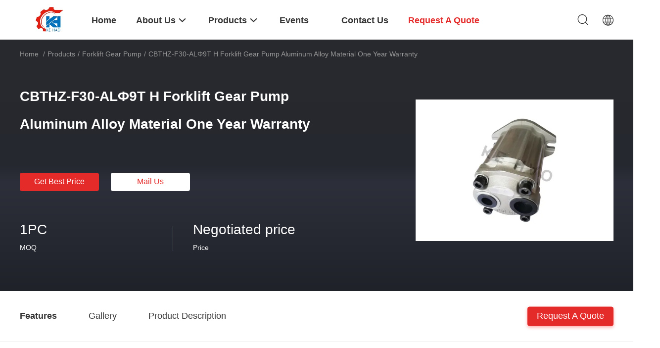

--- FILE ---
content_type: text/html
request_url: https://www.hydraulicgear-pumps.com/sale-12548578-cbthz-f30-al-9t-h-forklift-gear-pump-aluminum-alloy-material-one-year-warranty.html
body_size: 29889
content:

<!DOCTYPE html>
<html lang="en">
<head>
	<meta charset="utf-8">
	<meta http-equiv="X-UA-Compatible" content="IE=edge">
	<meta name="viewport" content="width=device-width, initial-scale=1.0">
    <title>CBTHZ-F30-ALΦ9T  H   Forklift Gear Pump Aluminum Alloy Material One Year Warranty</title>
	    <meta name="keywords" content="Forklift Gear Pump, CBTHZ-F30-ALΦ9T  H   Forklift Gear Pump Aluminum Alloy Material One Year Warranty, Forklift Gear Pump for sale, Forklift Gear Pump price" />
            <meta name="description" content="High quality CBTHZ-F30-ALΦ9T  H   Forklift Gear Pump Aluminum Alloy Material One Year Warranty from China, China's leading product market Forklift Gear Pump product market, With strict quality control Forklift Gear Pump factories, Producing high quality CBTHZ-F30-ALΦ9T  H   Forklift Gear Pump Aluminum Alloy Material One Year Warranty Products." />
    				<link rel='preload'
					  href=/photo/hydraulicgear-pumps/sitetpl/style/common.css?ver=1750039187 as='style'><link type='text/css' rel='stylesheet'
					  href=/photo/hydraulicgear-pumps/sitetpl/style/common.css?ver=1750039187 media='all'><meta property="og:title" content="CBTHZ-F30-ALΦ9T  H   Forklift Gear Pump Aluminum Alloy Material One Year Warranty" />
<meta property="og:description" content="High quality CBTHZ-F30-ALΦ9T  H   Forklift Gear Pump Aluminum Alloy Material One Year Warranty from China, China's leading product market Forklift Gear Pump product market, With strict quality control Forklift Gear Pump factories, Producing high quality CBTHZ-F30-ALΦ9T  H   Forklift Gear Pump Aluminum Alloy Material One Year Warranty Products." />
<meta property="og:type" content="product" />
<meta property="og:availability" content="instock" />
<meta property="og:site_name" content="Guangzhou kehao Pump Manufacturing Co., Ltd." />
<meta property="og:url" content="https://www.hydraulicgear-pumps.com/sale-12548578-cbthz-f30-al-9t-h-forklift-gear-pump-aluminum-alloy-material-one-year-warranty.html" />
<meta property="og:image" content="https://www.hydraulicgear-pumps.com/photo/ps26328437-cbthz_f30_al_9t_h_forklift_gear_pump_aluminum_alloy_material_one_year_warranty.jpg" />
<link rel="canonical" href="https://www.hydraulicgear-pumps.com/sale-12548578-cbthz-f30-al-9t-h-forklift-gear-pump-aluminum-alloy-material-one-year-warranty.html" />
<link rel="alternate" href="https://m.hydraulicgear-pumps.com/sale-12548578-cbthz-f30-al-9t-h-forklift-gear-pump-aluminum-alloy-material-one-year-warranty.html" media="only screen and (max-width: 640px)" />
<link rel="stylesheet" type="text/css" href="/js/guidefirstcommon.css" />
<style type="text/css">
/*<![CDATA[*/
.consent__cookie {position: fixed;top: 0;left: 0;width: 100%;height: 0%;z-index: 100000;}.consent__cookie_bg {position: fixed;top: 0;left: 0;width: 100%;height: 100%;background: #000;opacity: .6;display: none }.consent__cookie_rel {position: fixed;bottom:0;left: 0;width: 100%;background: #fff;display: -webkit-box;display: -ms-flexbox;display: flex;flex-wrap: wrap;padding: 24px 80px;-webkit-box-sizing: border-box;box-sizing: border-box;-webkit-box-pack: justify;-ms-flex-pack: justify;justify-content: space-between;-webkit-transition: all ease-in-out .3s;transition: all ease-in-out .3s }.consent__close {position: absolute;top: 20px;right: 20px;cursor: pointer }.consent__close svg {fill: #777 }.consent__close:hover svg {fill: #000 }.consent__cookie_box {flex: 1;word-break: break-word;}.consent__warm {color: #777;font-size: 16px;margin-bottom: 12px;line-height: 19px }.consent__title {color: #333;font-size: 20px;font-weight: 600;margin-bottom: 12px;line-height: 23px }.consent__itxt {color: #333;font-size: 14px;margin-bottom: 12px;display: -webkit-box;display: -ms-flexbox;display: flex;-webkit-box-align: center;-ms-flex-align: center;align-items: center }.consent__itxt i {display: -webkit-inline-box;display: -ms-inline-flexbox;display: inline-flex;width: 28px;height: 28px;border-radius: 50%;background: #e0f9e9;margin-right: 8px;-webkit-box-align: center;-ms-flex-align: center;align-items: center;-webkit-box-pack: center;-ms-flex-pack: center;justify-content: center }.consent__itxt svg {fill: #3ca860 }.consent__txt {color: #a6a6a6;font-size: 14px;margin-bottom: 8px;line-height: 17px }.consent__btns {display: -webkit-box;display: -ms-flexbox;display: flex;-webkit-box-orient: vertical;-webkit-box-direction: normal;-ms-flex-direction: column;flex-direction: column;-webkit-box-pack: center;-ms-flex-pack: center;justify-content: center;flex-shrink: 0;}.consent__btn {width: 280px;height: 40px;line-height: 40px;text-align: center;background: #3ca860;color: #fff;border-radius: 4px;margin: 8px 0;-webkit-box-sizing: border-box;box-sizing: border-box;cursor: pointer;font-size:14px}.consent__btn:hover {background: #00823b }.consent__btn.empty {color: #3ca860;border: 1px solid #3ca860;background: #fff }.consent__btn.empty:hover {background: #3ca860;color: #fff }.open .consent__cookie_bg {display: block }.open .consent__cookie_rel {bottom: 0 }@media (max-width: 760px) {.consent__btns {width: 100%;align-items: center;}.consent__cookie_rel {padding: 20px 24px }}.consent__cookie.open {display: block;}.consent__cookie {display: none;}
/*]]>*/
</style>
<style type="text/css">
/*<![CDATA[*/
@media only screen and (max-width:640px){.contact_now_dialog .content-wrap .desc{background-image:url(/images/cta_images/bg_s.png) !important}}.contact_now_dialog .content-wrap .content-wrap_header .cta-close{background-image:url(/images/cta_images/sprite.png) !important}.contact_now_dialog .content-wrap .desc{background-image:url(/images/cta_images/bg_l.png) !important}.contact_now_dialog .content-wrap .cta-btn i{background-image:url(/images/cta_images/sprite.png) !important}.contact_now_dialog .content-wrap .head-tip img{content:url(/images/cta_images/cta_contact_now.png) !important}.cusim{background-image:url(/images/imicon/im.svg) !important}.cuswa{background-image:url(/images/imicon/wa.png) !important}.cusall{background-image:url(/images/imicon/allchat.svg) !important}
/*]]>*/
</style>
<script type="text/javascript" src="/js/guidefirstcommon.js"></script>
<script type="text/javascript">
/*<![CDATA[*/
window.isvideotpl = 1;window.detailurl = '/sale-12548578-cbthz-f30-al-9t-h-forklift-gear-pump-aluminum-alloy-material-one-year-warranty.html';
var colorUrl = '';var isShowGuide = 2;var showGuideColor = 0;var im_appid = 10003;var im_msg="Good day, what product are you looking for?";

var cta_cid = 46222;var use_defaulProductInfo = 1;var cta_pid = 12548578;var test_company = 0;var webim_domain = '';var company_type = 0;var cta_equipment = 'pc'; var setcookie = 'setwebimCookie(118353,12548578,0)'; var whatsapplink = "https://wa.me/8613070207126?text=Hi%2C+I%27m+interested+in+CBTHZ-F30-AL%CE%A69T++H+++Forklift+Gear+Pump+Aluminum+Alloy+Material+One+Year+Warranty."; function insertMeta(){var str = '<meta name="mobile-web-app-capable" content="yes" /><meta name="viewport" content="width=device-width, initial-scale=1.0" />';document.head.insertAdjacentHTML('beforeend',str);} var element = document.querySelector('a.footer_webim_a[href="/webim/webim_tab.html"]');if (element) {element.parentNode.removeChild(element);}

var colorUrl = '';
var aisearch = 0;
var selfUrl = '';
window.playerReportUrl='/vod/view_count/report';
var query_string = ["Products","Detail"];
var g_tp = '';
var customtplcolor = 99703;
var str_chat = 'chat';
				var str_call_now = 'call now';
var str_chat_now = 'chat now';
var str_contact1 = 'Get Best Price';var str_chat_lang='english';var str_contact2 = 'Get Price';var str_contact2 = 'Best Price';var str_contact = 'Contact';
window.predomainsub = "";
/*]]>*/
</script>
</head>
<body>
<img src="/logo.gif" style="display:none" alt="logo"/>
<a style="display: none!important;" title="Guangzhou kehao Pump Manufacturing Co., Ltd." class="float-inquiry" href="/contactnow.html" onclick='setinquiryCookie("{\"showproduct\":1,\"pid\":\"12548578\",\"name\":\"CBTHZ-F30-AL\\u03a69T  H   Forklift Gear Pump Aluminum Alloy Material One Year Warranty\",\"source_url\":\"\\/sale-12548578-cbthz-f30-al-9t-h-forklift-gear-pump-aluminum-alloy-material-one-year-warranty.html\",\"picurl\":\"\\/photo\\/pd26328437-cbthz_f30_al_9t_h_forklift_gear_pump_aluminum_alloy_material_one_year_warranty.jpg\",\"propertyDetail\":[[\"Pressure\",\"Medium High Pressure\"],[\"Structure\",\"Gear Pump\"],[\"Material\",\"aluminum alloy\"],[\"Warranty\",\"1 Year\"]],\"company_name\":null,\"picurl_c\":\"\\/photo\\/pc26328437-cbthz_f30_al_9t_h_forklift_gear_pump_aluminum_alloy_material_one_year_warranty.jpg\",\"price\":\"Negotiated price\",\"username\":\"Aray\",\"viewTime\":\"Last Login : 6 hours 26 minutes ago\",\"subject\":\"I am interested in your CBTHZ-F30-AL\\u03a69T  H   Forklift Gear Pump Aluminum Alloy Material One Year Warranty\",\"countrycode\":\"\"}");'></a>
<script>
var originProductInfo = '';
var originProductInfo = {"showproduct":1,"pid":"12548578","name":"CBTHZ-F30-AL\u03a69T  H   Forklift Gear Pump Aluminum Alloy Material One Year Warranty","source_url":"\/sale-12548578-cbthz-f30-al-9t-h-forklift-gear-pump-aluminum-alloy-material-one-year-warranty.html","picurl":"\/photo\/pd26328437-cbthz_f30_al_9t_h_forklift_gear_pump_aluminum_alloy_material_one_year_warranty.jpg","propertyDetail":[["Pressure","Medium High Pressure"],["Structure","Gear Pump"],["Material","aluminum alloy"],["Warranty","1 Year"]],"company_name":null,"picurl_c":"\/photo\/pc26328437-cbthz_f30_al_9t_h_forklift_gear_pump_aluminum_alloy_material_one_year_warranty.jpg","price":"Negotiated price","username":"Aray","viewTime":"Last Login : 3 hours 26 minutes ago","subject":"What is your best price for CBTHZ-F30-AL\u03a69T  H   Forklift Gear Pump Aluminum Alloy Material One Year Warranty","countrycode":""};
var save_url = "/contactsave.html";
var update_url = "/updateinquiry.html";
var productInfo = {};
var defaulProductInfo = {};
var myDate = new Date();
var curDate = myDate.getFullYear()+'-'+(parseInt(myDate.getMonth())+1)+'-'+myDate.getDate();
var message = '';
var default_pop = 1;
var leaveMessageDialog = document.getElementsByClassName('leave-message-dialog')[0]; // 获取弹层
var _$$ = function (dom) {
    return document.querySelectorAll(dom);
};
resInfo = originProductInfo;
resInfo['name'] = resInfo['name'] || '';
defaulProductInfo.pid = resInfo['pid'];
defaulProductInfo.productName = resInfo['name'] ?? '';
defaulProductInfo.productInfo = resInfo['propertyDetail'];
defaulProductInfo.productImg = resInfo['picurl_c'];
defaulProductInfo.subject = resInfo['subject'] ?? '';
defaulProductInfo.productImgAlt = resInfo['name'] ?? '';
var inquirypopup_tmp = 1;
var message = 'Dear,'+'\r\n'+"I am interested in"+' '+trim(resInfo['name'])+", could you send me more details such as type, size, MOQ, material, etc."+'\r\n'+"Thanks!"+'\r\n'+"Waiting for your reply.";
var message_1 = 'Dear,'+'\r\n'+"I am interested in"+' '+trim(resInfo['name'])+", could you send me more details such as type, size, MOQ, material, etc."+'\r\n'+"Thanks!"+'\r\n'+"Waiting for your reply.";
var message_2 = 'Hello,'+'\r\n'+"I am looking for"+' '+trim(resInfo['name'])+", please send me the price, specification and picture."+'\r\n'+"Your swift response will be highly appreciated."+'\r\n'+"Feel free to contact me for more information."+'\r\n'+"Thanks a lot.";
var message_3 = 'Hello,'+'\r\n'+trim(resInfo['name'])+' '+"meets my expectations."+'\r\n'+"Please give me the best price and some other product information."+'\r\n'+"Feel free to contact me via my mail."+'\r\n'+"Thanks a lot.";

var message_4 = 'Dear,'+'\r\n'+"What is the FOB price on your"+' '+trim(resInfo['name'])+'?'+'\r\n'+"Which is the nearest port name?"+'\r\n'+"Please reply me as soon as possible, it would be better to share further information."+'\r\n'+"Regards!";
var message_5 = 'Hi there,'+'\r\n'+"I am very interested in your"+' '+trim(resInfo['name'])+'.'+'\r\n'+"Please send me your product details."+'\r\n'+"Looking forward to your quick reply."+'\r\n'+"Feel free to contact me by mail."+'\r\n'+"Regards!";

var message_6 = 'Dear,'+'\r\n'+"Please provide us with information about your"+' '+trim(resInfo['name'])+", such as type, size, material, and of course the best price."+'\r\n'+"Looking forward to your quick reply."+'\r\n'+"Thank you!";
var message_7 = 'Dear,'+'\r\n'+"Can you supply"+' '+trim(resInfo['name'])+" for us?"+'\r\n'+"First we want a price list and some product details."+'\r\n'+"I hope to get reply asap and look forward to cooperation."+'\r\n'+"Thank you very much.";
var message_8 = 'hi,'+'\r\n'+"I am looking for"+' '+trim(resInfo['name'])+", please give me some more detailed product information."+'\r\n'+"I look forward to your reply."+'\r\n'+"Thank you!";
var message_9 = 'Hello,'+'\r\n'+"Your"+' '+trim(resInfo['name'])+" meets my requirements very well."+'\r\n'+"Please send me the price, specification, and similar model will be OK."+'\r\n'+"Feel free to chat with me."+'\r\n'+"Thanks!";
var message_10 = 'Dear,'+'\r\n'+"I want to know more about the details and quotation of"+' '+trim(resInfo['name'])+'.'+'\r\n'+"Feel free to contact me."+'\r\n'+"Regards!";

var r = getRandom(1,10);

defaulProductInfo.message = eval("message_"+r);
    defaulProductInfo.message = eval("message_"+r);
        var mytAjax = {

    post: function(url, data, fn) {
        var xhr = new XMLHttpRequest();
        xhr.open("POST", url, true);
        xhr.setRequestHeader("Content-Type", "application/x-www-form-urlencoded;charset=UTF-8");
        xhr.setRequestHeader("X-Requested-With", "XMLHttpRequest");
        xhr.setRequestHeader('Content-Type','text/plain;charset=UTF-8');
        xhr.onreadystatechange = function() {
            if(xhr.readyState == 4 && (xhr.status == 200 || xhr.status == 304)) {
                fn.call(this, xhr.responseText);
            }
        };
        xhr.send(data);
    },

    postform: function(url, data, fn) {
        var xhr = new XMLHttpRequest();
        xhr.open("POST", url, true);
        xhr.setRequestHeader("X-Requested-With", "XMLHttpRequest");
        xhr.onreadystatechange = function() {
            if(xhr.readyState == 4 && (xhr.status == 200 || xhr.status == 304)) {
                fn.call(this, xhr.responseText);
            }
        };
        xhr.send(data);
    }
};
/*window.onload = function(){
    leaveMessageDialog = document.getElementsByClassName('leave-message-dialog')[0];
    if (window.localStorage.recordDialogStatus=='undefined' || (window.localStorage.recordDialogStatus!='undefined' && window.localStorage.recordDialogStatus != curDate)) {
        setTimeout(function(){
            if(parseInt(inquirypopup_tmp%10) == 1){
                creatDialog(defaulProductInfo, 1);
            }
        }, 6000);
    }
};*/
function trim(str)
{
    str = str.replace(/(^\s*)/g,"");
    return str.replace(/(\s*$)/g,"");
};
function getRandom(m,n){
    var num = Math.floor(Math.random()*(m - n) + n);
    return num;
};
function strBtn(param) {

    var starattextarea = document.getElementById("textareamessage").value.length;
    var email = document.getElementById("startEmail").value;

    var default_tip = document.querySelectorAll(".watermark_container").length;
    if (20 < starattextarea && starattextarea < 3000) {
        if(default_tip>0){
            document.getElementById("textareamessage1").parentNode.parentNode.nextElementSibling.style.display = "none";
        }else{
            document.getElementById("textareamessage1").parentNode.nextElementSibling.style.display = "none";
        }

    } else {
        if(default_tip>0){
            document.getElementById("textareamessage1").parentNode.parentNode.nextElementSibling.style.display = "block";
        }else{
            document.getElementById("textareamessage1").parentNode.nextElementSibling.style.display = "block";
        }

        return;
    }

    // var re = /^([a-zA-Z0-9_-])+@([a-zA-Z0-9_-])+\.([a-zA-Z0-9_-])+/i;/*邮箱不区分大小写*/
    var re = /^[a-zA-Z0-9][\w-]*(\.?[\w-]+)*@[a-zA-Z0-9-]+(\.[a-zA-Z0-9]+)+$/i;
    if (!re.test(email)) {
        document.getElementById("startEmail").nextElementSibling.style.display = "block";
        return;
    } else {
        document.getElementById("startEmail").nextElementSibling.style.display = "none";
    }

    var subject = document.getElementById("pop_subject").value;
    var pid = document.getElementById("pop_pid").value;
    var message = document.getElementById("textareamessage").value;
    var sender_email = document.getElementById("startEmail").value;
    var tel = '';
    if (document.getElementById("tel0") != undefined && document.getElementById("tel0") != '')
        tel = document.getElementById("tel0").value;
    var form_serialize = '&tel='+tel;

    form_serialize = form_serialize.replace(/\+/g, "%2B");
    mytAjax.post(save_url,"pid="+pid+"&subject="+subject+"&email="+sender_email+"&message="+(message)+form_serialize,function(res){
        var mes = JSON.parse(res);
        if(mes.status == 200){
            var iid = mes.iid;
            document.getElementById("pop_iid").value = iid;
            document.getElementById("pop_uuid").value = mes.uuid;

            if(typeof gtag_report_conversion === "function"){
                gtag_report_conversion();//执行统计js代码
            }
            if(typeof fbq === "function"){
                fbq('track','Purchase');//执行统计js代码
            }
        }
    });
    for (var index = 0; index < document.querySelectorAll(".dialog-content-pql").length; index++) {
        document.querySelectorAll(".dialog-content-pql")[index].style.display = "none";
    };
    $('#idphonepql').val(tel);
    document.getElementById("dialog-content-pql-id").style.display = "block";
    ;
};
function twoBtnOk(param) {

    var selectgender = document.getElementById("Mr").innerHTML;
    var iid = document.getElementById("pop_iid").value;
    var sendername = document.getElementById("idnamepql").value;
    var senderphone = document.getElementById("idphonepql").value;
    var sendercname = document.getElementById("idcompanypql").value;
    var uuid = document.getElementById("pop_uuid").value;
    var gender = 2;
    if(selectgender == 'Mr.') gender = 0;
    if(selectgender == 'Mrs.') gender = 1;
    var pid = document.getElementById("pop_pid").value;
    var form_serialize = '';

        form_serialize = form_serialize.replace(/\+/g, "%2B");

    mytAjax.post(update_url,"iid="+iid+"&gender="+gender+"&uuid="+uuid+"&name="+(sendername)+"&tel="+(senderphone)+"&company="+(sendercname)+form_serialize,function(res){});

    for (var index = 0; index < document.querySelectorAll(".dialog-content-pql").length; index++) {
        document.querySelectorAll(".dialog-content-pql")[index].style.display = "none";
    };
    document.getElementById("dialog-content-pql-ok").style.display = "block";

};
function toCheckMust(name) {
    $('#'+name+'error').hide();
}
function handClidk(param) {
    var starattextarea = document.getElementById("textareamessage1").value.length;
    var email = document.getElementById("startEmail1").value;
    var default_tip = document.querySelectorAll(".watermark_container").length;
    if (20 < starattextarea && starattextarea < 3000) {
        if(default_tip>0){
            document.getElementById("textareamessage1").parentNode.parentNode.nextElementSibling.style.display = "none";
        }else{
            document.getElementById("textareamessage1").parentNode.nextElementSibling.style.display = "none";
        }

    } else {
        if(default_tip>0){
            document.getElementById("textareamessage1").parentNode.parentNode.nextElementSibling.style.display = "block";
        }else{
            document.getElementById("textareamessage1").parentNode.nextElementSibling.style.display = "block";
        }

        return;
    }

    // var re = /^([a-zA-Z0-9_-])+@([a-zA-Z0-9_-])+\.([a-zA-Z0-9_-])+/i;
    var re = /^[a-zA-Z0-9][\w-]*(\.?[\w-]+)*@[a-zA-Z0-9-]+(\.[a-zA-Z0-9]+)+$/i;
    if (!re.test(email)) {
        document.getElementById("startEmail1").nextElementSibling.style.display = "block";
        return;
    } else {
        document.getElementById("startEmail1").nextElementSibling.style.display = "none";
    }

    var subject = document.getElementById("pop_subject").value;
    var pid = document.getElementById("pop_pid").value;
    var message = document.getElementById("textareamessage1").value;
    var sender_email = document.getElementById("startEmail1").value;
    var form_serialize = tel = '';
    if (document.getElementById("tel1") != undefined && document.getElementById("tel1") != '')
        tel = document.getElementById("tel1").value;
        mytAjax.post(save_url,"email="+sender_email+"&tel="+tel+"&pid="+pid+"&message="+message+"&subject="+subject+form_serialize,function(res){

        var mes = JSON.parse(res);
        if(mes.status == 200){
            var iid = mes.iid;
            document.getElementById("pop_iid").value = iid;
            document.getElementById("pop_uuid").value = mes.uuid;
            if(typeof gtag_report_conversion === "function"){
                gtag_report_conversion();//执行统计js代码
            }
        }

    });
    for (var index = 0; index < document.querySelectorAll(".dialog-content-pql").length; index++) {
        document.querySelectorAll(".dialog-content-pql")[index].style.display = "none";
    };
    $('#idphonepql').val(tel);
    document.getElementById("dialog-content-pql-id").style.display = "block";

};
window.addEventListener('load', function () {
    $('.checkbox-wrap label').each(function(){
        if($(this).find('input').prop('checked')){
            $(this).addClass('on')
        }else {
            $(this).removeClass('on')
        }
    })
    $(document).on('click', '.checkbox-wrap label' , function(ev){
        if (ev.target.tagName.toUpperCase() != 'INPUT') {
            $(this).toggleClass('on')
        }
    })
})

function hand_video(pdata) {
    data = JSON.parse(pdata);
    productInfo.productName = data.productName;
    productInfo.productInfo = data.productInfo;
    productInfo.productImg = data.productImg;
    productInfo.subject = data.subject;

    var message = 'Dear,'+'\r\n'+"I am interested in"+' '+trim(data.productName)+", could you send me more details such as type, size, quantity, material, etc."+'\r\n'+"Thanks!"+'\r\n'+"Waiting for your reply.";

    var message = 'Dear,'+'\r\n'+"I am interested in"+' '+trim(data.productName)+", could you send me more details such as type, size, MOQ, material, etc."+'\r\n'+"Thanks!"+'\r\n'+"Waiting for your reply.";
    var message_1 = 'Dear,'+'\r\n'+"I am interested in"+' '+trim(data.productName)+", could you send me more details such as type, size, MOQ, material, etc."+'\r\n'+"Thanks!"+'\r\n'+"Waiting for your reply.";
    var message_2 = 'Hello,'+'\r\n'+"I am looking for"+' '+trim(data.productName)+", please send me the price, specification and picture."+'\r\n'+"Your swift response will be highly appreciated."+'\r\n'+"Feel free to contact me for more information."+'\r\n'+"Thanks a lot.";
    var message_3 = 'Hello,'+'\r\n'+trim(data.productName)+' '+"meets my expectations."+'\r\n'+"Please give me the best price and some other product information."+'\r\n'+"Feel free to contact me via my mail."+'\r\n'+"Thanks a lot.";

    var message_4 = 'Dear,'+'\r\n'+"What is the FOB price on your"+' '+trim(data.productName)+'?'+'\r\n'+"Which is the nearest port name?"+'\r\n'+"Please reply me as soon as possible, it would be better to share further information."+'\r\n'+"Regards!";
    var message_5 = 'Hi there,'+'\r\n'+"I am very interested in your"+' '+trim(data.productName)+'.'+'\r\n'+"Please send me your product details."+'\r\n'+"Looking forward to your quick reply."+'\r\n'+"Feel free to contact me by mail."+'\r\n'+"Regards!";

    var message_6 = 'Dear,'+'\r\n'+"Please provide us with information about your"+' '+trim(data.productName)+", such as type, size, material, and of course the best price."+'\r\n'+"Looking forward to your quick reply."+'\r\n'+"Thank you!";
    var message_7 = 'Dear,'+'\r\n'+"Can you supply"+' '+trim(data.productName)+" for us?"+'\r\n'+"First we want a price list and some product details."+'\r\n'+"I hope to get reply asap and look forward to cooperation."+'\r\n'+"Thank you very much.";
    var message_8 = 'hi,'+'\r\n'+"I am looking for"+' '+trim(data.productName)+", please give me some more detailed product information."+'\r\n'+"I look forward to your reply."+'\r\n'+"Thank you!";
    var message_9 = 'Hello,'+'\r\n'+"Your"+' '+trim(data.productName)+" meets my requirements very well."+'\r\n'+"Please send me the price, specification, and similar model will be OK."+'\r\n'+"Feel free to chat with me."+'\r\n'+"Thanks!";
    var message_10 = 'Dear,'+'\r\n'+"I want to know more about the details and quotation of"+' '+trim(data.productName)+'.'+'\r\n'+"Feel free to contact me."+'\r\n'+"Regards!";

    var r = getRandom(1,10);

    productInfo.message = eval("message_"+r);
            if(parseInt(inquirypopup_tmp/10) == 1){
        productInfo.message = "";
    }
    productInfo.pid = data.pid;
    creatDialog(productInfo, 2);
};

function handDialog(pdata) {
    data = JSON.parse(pdata);
    productInfo.productName = data.productName;
    productInfo.productInfo = data.productInfo;
    productInfo.productImg = data.productImg;
    productInfo.subject = data.subject;

    var message = 'Dear,'+'\r\n'+"I am interested in"+' '+trim(data.productName)+", could you send me more details such as type, size, quantity, material, etc."+'\r\n'+"Thanks!"+'\r\n'+"Waiting for your reply.";

    var message = 'Dear,'+'\r\n'+"I am interested in"+' '+trim(data.productName)+", could you send me more details such as type, size, MOQ, material, etc."+'\r\n'+"Thanks!"+'\r\n'+"Waiting for your reply.";
    var message_1 = 'Dear,'+'\r\n'+"I am interested in"+' '+trim(data.productName)+", could you send me more details such as type, size, MOQ, material, etc."+'\r\n'+"Thanks!"+'\r\n'+"Waiting for your reply.";
    var message_2 = 'Hello,'+'\r\n'+"I am looking for"+' '+trim(data.productName)+", please send me the price, specification and picture."+'\r\n'+"Your swift response will be highly appreciated."+'\r\n'+"Feel free to contact me for more information."+'\r\n'+"Thanks a lot.";
    var message_3 = 'Hello,'+'\r\n'+trim(data.productName)+' '+"meets my expectations."+'\r\n'+"Please give me the best price and some other product information."+'\r\n'+"Feel free to contact me via my mail."+'\r\n'+"Thanks a lot.";

    var message_4 = 'Dear,'+'\r\n'+"What is the FOB price on your"+' '+trim(data.productName)+'?'+'\r\n'+"Which is the nearest port name?"+'\r\n'+"Please reply me as soon as possible, it would be better to share further information."+'\r\n'+"Regards!";
    var message_5 = 'Hi there,'+'\r\n'+"I am very interested in your"+' '+trim(data.productName)+'.'+'\r\n'+"Please send me your product details."+'\r\n'+"Looking forward to your quick reply."+'\r\n'+"Feel free to contact me by mail."+'\r\n'+"Regards!";

    var message_6 = 'Dear,'+'\r\n'+"Please provide us with information about your"+' '+trim(data.productName)+", such as type, size, material, and of course the best price."+'\r\n'+"Looking forward to your quick reply."+'\r\n'+"Thank you!";
    var message_7 = 'Dear,'+'\r\n'+"Can you supply"+' '+trim(data.productName)+" for us?"+'\r\n'+"First we want a price list and some product details."+'\r\n'+"I hope to get reply asap and look forward to cooperation."+'\r\n'+"Thank you very much.";
    var message_8 = 'hi,'+'\r\n'+"I am looking for"+' '+trim(data.productName)+", please give me some more detailed product information."+'\r\n'+"I look forward to your reply."+'\r\n'+"Thank you!";
    var message_9 = 'Hello,'+'\r\n'+"Your"+' '+trim(data.productName)+" meets my requirements very well."+'\r\n'+"Please send me the price, specification, and similar model will be OK."+'\r\n'+"Feel free to chat with me."+'\r\n'+"Thanks!";
    var message_10 = 'Dear,'+'\r\n'+"I want to know more about the details and quotation of"+' '+trim(data.productName)+'.'+'\r\n'+"Feel free to contact me."+'\r\n'+"Regards!";

    var r = getRandom(1,10);
    productInfo.message = eval("message_"+r);
            if(parseInt(inquirypopup_tmp/10) == 1){
        productInfo.message = "";
    }
    productInfo.pid = data.pid;
    creatDialog(productInfo, 2);
};

function closepql(param) {

    leaveMessageDialog.style.display = 'none';
};

function closepql2(param) {

    for (var index = 0; index < document.querySelectorAll(".dialog-content-pql").length; index++) {
        document.querySelectorAll(".dialog-content-pql")[index].style.display = "none";
    };
    document.getElementById("dialog-content-pql-ok").style.display = "block";
};

function decodeHtmlEntities(str) {
    var tempElement = document.createElement('div');
    tempElement.innerHTML = str;
    return tempElement.textContent || tempElement.innerText || '';
}

function initProduct(productInfo,type){

    productInfo.productName = decodeHtmlEntities(productInfo.productName);
    productInfo.message = decodeHtmlEntities(productInfo.message);

    leaveMessageDialog = document.getElementsByClassName('leave-message-dialog')[0];
    leaveMessageDialog.style.display = "block";
    if(type == 3){
        var popinquiryemail = document.getElementById("popinquiryemail").value;
        _$$("#startEmail1")[0].value = popinquiryemail;
    }else{
        _$$("#startEmail1")[0].value = "";
    }
    _$$("#startEmail")[0].value = "";
    _$$("#idnamepql")[0].value = "";
    _$$("#idphonepql")[0].value = "";
    _$$("#idcompanypql")[0].value = "";

    _$$("#pop_pid")[0].value = productInfo.pid;
    _$$("#pop_subject")[0].value = productInfo.subject;
    
    if(parseInt(inquirypopup_tmp/10) == 1){
        productInfo.message = "";
    }

    _$$("#textareamessage1")[0].value = productInfo.message;
    _$$("#textareamessage")[0].value = productInfo.message;

    _$$("#dialog-content-pql-id .titlep")[0].innerHTML = productInfo.productName;
    _$$("#dialog-content-pql-id img")[0].setAttribute("src", productInfo.productImg);
    _$$("#dialog-content-pql-id img")[0].setAttribute("alt", productInfo.productImgAlt);

    _$$("#dialog-content-pql-id-hand img")[0].setAttribute("src", productInfo.productImg);
    _$$("#dialog-content-pql-id-hand img")[0].setAttribute("alt", productInfo.productImgAlt);
    _$$("#dialog-content-pql-id-hand .titlep")[0].innerHTML = productInfo.productName;

    if (productInfo.productInfo.length > 0) {
        var ul2, ul;
        ul = document.createElement("ul");
        for (var index = 0; index < productInfo.productInfo.length; index++) {
            var el = productInfo.productInfo[index];
            var li = document.createElement("li");
            var span1 = document.createElement("span");
            span1.innerHTML = el[0] + ":";
            var span2 = document.createElement("span");
            span2.innerHTML = el[1];
            li.appendChild(span1);
            li.appendChild(span2);
            ul.appendChild(li);

        }
        ul2 = ul.cloneNode(true);
        if (type === 1) {
            _$$("#dialog-content-pql-id .left")[0].replaceChild(ul, _$$("#dialog-content-pql-id .left ul")[0]);
        } else {
            _$$("#dialog-content-pql-id-hand .left")[0].replaceChild(ul2, _$$("#dialog-content-pql-id-hand .left ul")[0]);
            _$$("#dialog-content-pql-id .left")[0].replaceChild(ul, _$$("#dialog-content-pql-id .left ul")[0]);
        }
    };
    for (var index = 0; index < _$$("#dialog-content-pql-id .right ul li").length; index++) {
        _$$("#dialog-content-pql-id .right ul li")[index].addEventListener("click", function (params) {
            _$$("#dialog-content-pql-id .right #Mr")[0].innerHTML = this.innerHTML
        }, false)

    };

};
function closeInquiryCreateDialog() {
    document.getElementById("xuanpan_dialog_box_pql").style.display = "none";
};
function showInquiryCreateDialog() {
    document.getElementById("xuanpan_dialog_box_pql").style.display = "block";
};
function submitPopInquiry(){
    var message = document.getElementById("inquiry_message").value;
    var email = document.getElementById("inquiry_email").value;
    var subject = defaulProductInfo.subject;
    var pid = defaulProductInfo.pid;
    if (email === undefined) {
        showInquiryCreateDialog();
        document.getElementById("inquiry_email").style.border = "1px solid red";
        return false;
    };
    if (message === undefined) {
        showInquiryCreateDialog();
        document.getElementById("inquiry_message").style.border = "1px solid red";
        return false;
    };
    if (email.search(/^\w+((-\w+)|(\.\w+))*\@[A-Za-z0-9]+((\.|-)[A-Za-z0-9]+)*\.[A-Za-z0-9]+$/) == -1) {
        document.getElementById("inquiry_email").style.border= "1px solid red";
        showInquiryCreateDialog();
        return false;
    } else {
        document.getElementById("inquiry_email").style.border= "";
    };
    if (message.length < 20 || message.length >3000) {
        showInquiryCreateDialog();
        document.getElementById("inquiry_message").style.border = "1px solid red";
        return false;
    } else {
        document.getElementById("inquiry_message").style.border = "";
    };
    var tel = '';
    if (document.getElementById("tel") != undefined && document.getElementById("tel") != '')
        tel = document.getElementById("tel").value;

    mytAjax.post(save_url,"pid="+pid+"&subject="+subject+"&email="+email+"&message="+(message)+'&tel='+tel,function(res){
        var mes = JSON.parse(res);
        if(mes.status == 200){
            var iid = mes.iid;
            document.getElementById("pop_iid").value = iid;
            document.getElementById("pop_uuid").value = mes.uuid;

        }
    });
    initProduct(defaulProductInfo);
    for (var index = 0; index < document.querySelectorAll(".dialog-content-pql").length; index++) {
        document.querySelectorAll(".dialog-content-pql")[index].style.display = "none";
    };
    $('#idphonepql').val(tel);
    document.getElementById("dialog-content-pql-id").style.display = "block";

};

//带附件上传
function submitPopInquiryfile(email_id,message_id,check_sort,name_id,phone_id,company_id,attachments){

    if(typeof(check_sort) == 'undefined'){
        check_sort = 0;
    }
    var message = document.getElementById(message_id).value;
    var email = document.getElementById(email_id).value;
    var attachments = document.getElementById(attachments).value;
    if(typeof(name_id) !== 'undefined' && name_id != ""){
        var name  = document.getElementById(name_id).value;
    }
    if(typeof(phone_id) !== 'undefined' && phone_id != ""){
        var phone = document.getElementById(phone_id).value;
    }
    if(typeof(company_id) !== 'undefined' && company_id != ""){
        var company = document.getElementById(company_id).value;
    }
    var subject = defaulProductInfo.subject;
    var pid = defaulProductInfo.pid;

    if(check_sort == 0){
        if (email === undefined) {
            showInquiryCreateDialog();
            document.getElementById(email_id).style.border = "1px solid red";
            return false;
        };
        if (message === undefined) {
            showInquiryCreateDialog();
            document.getElementById(message_id).style.border = "1px solid red";
            return false;
        };

        if (email.search(/^\w+((-\w+)|(\.\w+))*\@[A-Za-z0-9]+((\.|-)[A-Za-z0-9]+)*\.[A-Za-z0-9]+$/) == -1) {
            document.getElementById(email_id).style.border= "1px solid red";
            showInquiryCreateDialog();
            return false;
        } else {
            document.getElementById(email_id).style.border= "";
        };
        if (message.length < 20 || message.length >3000) {
            showInquiryCreateDialog();
            document.getElementById(message_id).style.border = "1px solid red";
            return false;
        } else {
            document.getElementById(message_id).style.border = "";
        };
    }else{

        if (message === undefined) {
            showInquiryCreateDialog();
            document.getElementById(message_id).style.border = "1px solid red";
            return false;
        };

        if (email === undefined) {
            showInquiryCreateDialog();
            document.getElementById(email_id).style.border = "1px solid red";
            return false;
        };

        if (message.length < 20 || message.length >3000) {
            showInquiryCreateDialog();
            document.getElementById(message_id).style.border = "1px solid red";
            return false;
        } else {
            document.getElementById(message_id).style.border = "";
        };

        if (email.search(/^\w+((-\w+)|(\.\w+))*\@[A-Za-z0-9]+((\.|-)[A-Za-z0-9]+)*\.[A-Za-z0-9]+$/) == -1) {
            document.getElementById(email_id).style.border= "1px solid red";
            showInquiryCreateDialog();
            return false;
        } else {
            document.getElementById(email_id).style.border= "";
        };

    };

    mytAjax.post(save_url,"pid="+pid+"&subject="+subject+"&email="+email+"&message="+message+"&company="+company+"&attachments="+attachments,function(res){
        var mes = JSON.parse(res);
        if(mes.status == 200){
            var iid = mes.iid;
            document.getElementById("pop_iid").value = iid;
            document.getElementById("pop_uuid").value = mes.uuid;

            if(typeof gtag_report_conversion === "function"){
                gtag_report_conversion();//执行统计js代码
            }
            if(typeof fbq === "function"){
                fbq('track','Purchase');//执行统计js代码
            }
        }
    });
    initProduct(defaulProductInfo);

    if(name !== undefined && name != ""){
        _$$("#idnamepql")[0].value = name;
    }

    if(phone !== undefined && phone != ""){
        _$$("#idphonepql")[0].value = phone;
    }

    if(company !== undefined && company != ""){
        _$$("#idcompanypql")[0].value = company;
    }

    for (var index = 0; index < document.querySelectorAll(".dialog-content-pql").length; index++) {
        document.querySelectorAll(".dialog-content-pql")[index].style.display = "none";
    };
    document.getElementById("dialog-content-pql-id").style.display = "block";

};
function submitPopInquiryByParam(email_id,message_id,check_sort,name_id,phone_id,company_id){

    if(typeof(check_sort) == 'undefined'){
        check_sort = 0;
    }

    var senderphone = '';
    var message = document.getElementById(message_id).value;
    var email = document.getElementById(email_id).value;
    if(typeof(name_id) !== 'undefined' && name_id != ""){
        var name  = document.getElementById(name_id).value;
    }
    if(typeof(phone_id) !== 'undefined' && phone_id != ""){
        var phone = document.getElementById(phone_id).value;
        senderphone = phone;
    }
    if(typeof(company_id) !== 'undefined' && company_id != ""){
        var company = document.getElementById(company_id).value;
    }
    var subject = defaulProductInfo.subject;
    var pid = defaulProductInfo.pid;

    if(check_sort == 0){
        if (email === undefined) {
            showInquiryCreateDialog();
            document.getElementById(email_id).style.border = "1px solid red";
            return false;
        };
        if (message === undefined) {
            showInquiryCreateDialog();
            document.getElementById(message_id).style.border = "1px solid red";
            return false;
        };

        if (email.search(/^\w+((-\w+)|(\.\w+))*\@[A-Za-z0-9]+((\.|-)[A-Za-z0-9]+)*\.[A-Za-z0-9]+$/) == -1) {
            document.getElementById(email_id).style.border= "1px solid red";
            showInquiryCreateDialog();
            return false;
        } else {
            document.getElementById(email_id).style.border= "";
        };
        if (message.length < 20 || message.length >3000) {
            showInquiryCreateDialog();
            document.getElementById(message_id).style.border = "1px solid red";
            return false;
        } else {
            document.getElementById(message_id).style.border = "";
        };
    }else{

        if (message === undefined) {
            showInquiryCreateDialog();
            document.getElementById(message_id).style.border = "1px solid red";
            return false;
        };

        if (email === undefined) {
            showInquiryCreateDialog();
            document.getElementById(email_id).style.border = "1px solid red";
            return false;
        };

        if (message.length < 20 || message.length >3000) {
            showInquiryCreateDialog();
            document.getElementById(message_id).style.border = "1px solid red";
            return false;
        } else {
            document.getElementById(message_id).style.border = "";
        };

        if (email.search(/^\w+((-\w+)|(\.\w+))*\@[A-Za-z0-9]+((\.|-)[A-Za-z0-9]+)*\.[A-Za-z0-9]+$/) == -1) {
            document.getElementById(email_id).style.border= "1px solid red";
            showInquiryCreateDialog();
            return false;
        } else {
            document.getElementById(email_id).style.border= "";
        };

    };

    var productsku = "";
    if($("#product_sku").length > 0){
        productsku = $("#product_sku").html();
    }

    mytAjax.post(save_url,"tel="+senderphone+"&pid="+pid+"&subject="+subject+"&email="+email+"&message="+message+"&messagesku="+encodeURI(productsku),function(res){
        var mes = JSON.parse(res);
        if(mes.status == 200){
            var iid = mes.iid;
            document.getElementById("pop_iid").value = iid;
            document.getElementById("pop_uuid").value = mes.uuid;

            if(typeof gtag_report_conversion === "function"){
                gtag_report_conversion();//执行统计js代码
            }
            if(typeof fbq === "function"){
                fbq('track','Purchase');//执行统计js代码
            }
        }
    });
    initProduct(defaulProductInfo);

    if(name !== undefined && name != ""){
        _$$("#idnamepql")[0].value = name;
    }

    if(phone !== undefined && phone != ""){
        _$$("#idphonepql")[0].value = phone;
    }

    if(company !== undefined && company != ""){
        _$$("#idcompanypql")[0].value = company;
    }

    for (var index = 0; index < document.querySelectorAll(".dialog-content-pql").length; index++) {
        document.querySelectorAll(".dialog-content-pql")[index].style.display = "none";

    };
    document.getElementById("dialog-content-pql-id").style.display = "block";

};

function creat_videoDialog(productInfo, type) {

    if(type == 1){
        if(default_pop != 1){
            return false;
        }
        window.localStorage.recordDialogStatus = curDate;
    }else{
        default_pop = 0;
    }
    initProduct(productInfo, type);
    if (type === 1) {
        // 自动弹出
        for (var index = 0; index < document.querySelectorAll(".dialog-content-pql").length; index++) {

            document.querySelectorAll(".dialog-content-pql")[index].style.display = "none";
        };
        document.getElementById("dialog-content-pql").style.display = "block";
    } else {
        // 手动弹出
        for (var index = 0; index < document.querySelectorAll(".dialog-content-pql").length; index++) {
            document.querySelectorAll(".dialog-content-pql")[index].style.display = "none";
        };
        document.getElementById("dialog-content-pql-id-hand").style.display = "block";
    }
}

function creatDialog(productInfo, type) {

    if(type == 1){
        if(default_pop != 1){
            return false;
        }
        window.localStorage.recordDialogStatus = curDate;
    }else{
        default_pop = 0;
    }
    initProduct(productInfo, type);
    if (type === 1) {
        // 自动弹出
        for (var index = 0; index < document.querySelectorAll(".dialog-content-pql").length; index++) {

            document.querySelectorAll(".dialog-content-pql")[index].style.display = "none";
        };
        document.getElementById("dialog-content-pql").style.display = "block";
    } else {
        // 手动弹出
        for (var index = 0; index < document.querySelectorAll(".dialog-content-pql").length; index++) {
            document.querySelectorAll(".dialog-content-pql")[index].style.display = "none";
        };
        document.getElementById("dialog-content-pql-id-hand").style.display = "block";
    }
}

//带邮箱信息打开询盘框 emailtype=1表示带入邮箱
function openDialog(emailtype){
    var type = 2;//不带入邮箱，手动弹出
    if(emailtype == 1){
        var popinquiryemail = document.getElementById("popinquiryemail").value;
        // var re = /^([a-zA-Z0-9_-])+@([a-zA-Z0-9_-])+\.([a-zA-Z0-9_-])+/i;
        var re = /^[a-zA-Z0-9][\w-]*(\.?[\w-]+)*@[a-zA-Z0-9-]+(\.[a-zA-Z0-9]+)+$/i;
        if (!re.test(popinquiryemail)) {
            //前端提示样式;
            showInquiryCreateDialog();
            document.getElementById("popinquiryemail").style.border = "1px solid red";
            return false;
        } else {
            //前端提示样式;
        }
        var type = 3;
    }
    creatDialog(defaulProductInfo,type);
}

//上传附件
function inquiryUploadFile(){
    var fileObj = document.querySelector("#fileId").files[0];
    //构建表单数据
    var formData = new FormData();
    var filesize = fileObj.size;
    if(filesize > 10485760 || filesize == 0) {
        document.getElementById("filetips").style.display = "block";
        return false;
    }else {
        document.getElementById("filetips").style.display = "none";
    }
    formData.append('popinquiryfile', fileObj);
    document.getElementById("quotefileform").reset();
    var save_url = "/inquiryuploadfile.html";
    mytAjax.postform(save_url,formData,function(res){
        var mes = JSON.parse(res);
        if(mes.status == 200){
            document.getElementById("uploader-file-info").innerHTML = document.getElementById("uploader-file-info").innerHTML + "<span class=op>"+mes.attfile.name+"<a class=delatt id=att"+mes.attfile.id+" onclick=delatt("+mes.attfile.id+");>Delete</a></span>";
            var nowattachs = document.getElementById("attachments").value;
            if( nowattachs !== ""){
                var attachs = JSON.parse(nowattachs);
                attachs[mes.attfile.id] = mes.attfile;
            }else{
                var attachs = {};
                attachs[mes.attfile.id] = mes.attfile;
            }
            document.getElementById("attachments").value = JSON.stringify(attachs);
        }
    });
}
//附件删除
function delatt(attid)
{
    var nowattachs = document.getElementById("attachments").value;
    if( nowattachs !== ""){
        var attachs = JSON.parse(nowattachs);
        if(attachs[attid] == ""){
            return false;
        }
        var formData = new FormData();
        var delfile = attachs[attid]['filename'];
        var save_url = "/inquirydelfile.html";
        if(delfile != "") {
            formData.append('delfile', delfile);
            mytAjax.postform(save_url, formData, function (res) {
                if(res !== "") {
                    var mes = JSON.parse(res);
                    if (mes.status == 200) {
                        delete attachs[attid];
                        document.getElementById("attachments").value = JSON.stringify(attachs);
                        var s = document.getElementById("att"+attid);
                        s.parentNode.remove();
                    }
                }
            });
        }
    }else{
        return false;
    }
}

</script>
<div class="leave-message-dialog" style="display: none">
<style>
    .leave-message-dialog .close:before, .leave-message-dialog .close:after{
        content:initial;
    }
</style>
<div class="dialog-content-pql" id="dialog-content-pql" style="display: none">
    <span class="close" onclick="closepql()"><img src="/images/close.png" alt="close"></span>
    <div class="title">
        <p class="firstp-pql">Leave a Message</p>
        <p class="lastp-pql">We will call you back soon!</p>
    </div>
    <div class="form">
        <div class="textarea">
            <textarea style='font-family: robot;'  name="" id="textareamessage" cols="30" rows="10" style="margin-bottom:14px;width:100%"
                placeholder="Please enter your inquiry details."></textarea>
        </div>
        <p class="error-pql"> <span class="icon-pql"><img src="/images/error.png" alt="Guangzhou kehao Pump Manufacturing Co., Ltd."></span> Your message must be between 20-3,000 characters!</p>
        <input id="startEmail" type="text" placeholder="Enter your E-mail" onkeydown="if(event.keyCode === 13){ strBtn();}">
        <p class="error-pql"><span class="icon-pql"><img src="/images/error.png" alt="Guangzhou kehao Pump Manufacturing Co., Ltd."></span> Please check your E-mail! </p>
                <input id="tel0" name="tel" type="text" oninput="value=value.replace(/[^0-9_+-]/g,'');" placeholder="Phone Number">
                <div class="operations">
            <div class='btn' id="submitStart" type="submit" onclick="strBtn()">SUBMIT</div>
        </div>
            </div>
</div>
<div class="dialog-content-pql dialog-content-pql-id" id="dialog-content-pql-id" style="display:none">
            <p class="title">More information facilitates better communication.</p>
        <span class="close" onclick="closepql2()"><svg t="1648434466530" class="icon" viewBox="0 0 1024 1024" version="1.1" xmlns="http://www.w3.org/2000/svg" p-id="2198" width="16" height="16"><path d="M576 512l277.333333 277.333333-64 64-277.333333-277.333333L234.666667 853.333333 170.666667 789.333333l277.333333-277.333333L170.666667 234.666667 234.666667 170.666667l277.333333 277.333333L789.333333 170.666667 853.333333 234.666667 576 512z" fill="#444444" p-id="2199"></path></svg></span>
    <div class="left">
        <div class="img"><img></div>
        <p class="titlep"></p>
        <ul> </ul>
    </div>
    <div class="right">
                <div style="position: relative;">
            <div class="mr"> <span id="Mr">Mr.</span>
                <ul>
                    <li>Mr.</li>
                    <li>Mrs.</li>
                </ul>
            </div>
            <input style="text-indent: 80px;" type="text" id="idnamepql" placeholder="Input your name">
        </div>
        <input type="text"  id="idphonepql"  placeholder="Phone Number">
        <input type="text" id="idcompanypql"  placeholder="Company" onkeydown="if(event.keyCode === 13){ twoBtnOk();}">
                <div class="btn form_new" id="twoBtnOk" onclick="twoBtnOk()">OK</div>
    </div>
</div>

<div class="dialog-content-pql dialog-content-pql-ok" id="dialog-content-pql-ok" style="display:none">
            <p class="title">Submitted successfully!</p>
        <span class="close" onclick="closepql()"><svg t="1648434466530" class="icon" viewBox="0 0 1024 1024" version="1.1" xmlns="http://www.w3.org/2000/svg" p-id="2198" width="16" height="16"><path d="M576 512l277.333333 277.333333-64 64-277.333333-277.333333L234.666667 853.333333 170.666667 789.333333l277.333333-277.333333L170.666667 234.666667 234.666667 170.666667l277.333333 277.333333L789.333333 170.666667 853.333333 234.666667 576 512z" fill="#444444" p-id="2199"></path></svg></span>
    <div class="duihaook"></div>
        <p class="p1" style="text-align: center; font-size: 18px; margin-top: 14px;">We will call you back soon!</p>
    <div class="btn" onclick="closepql()" id="endOk" style="margin: 0 auto;margin-top: 50px;">OK</div>
</div>
<div class="dialog-content-pql dialog-content-pql-id dialog-content-pql-id-hand" id="dialog-content-pql-id-hand"
    style="display:none">
     <input type="hidden" name="pop_pid" id="pop_pid" value="0">
     <input type="hidden" name="pop_subject" id="pop_subject" value="">
     <input type="hidden" name="pop_iid" id="pop_iid" value="0">
     <input type="hidden" name="pop_uuid" id="pop_uuid" value="0">
            <div class="title">
            <p class="firstp-pql">Leave a Message</p>
            <p class="lastp-pql">We will call you back soon!</p>
        </div>
        <span class="close" onclick="closepql()"><svg t="1648434466530" class="icon" viewBox="0 0 1024 1024" version="1.1" xmlns="http://www.w3.org/2000/svg" p-id="2198" width="16" height="16"><path d="M576 512l277.333333 277.333333-64 64-277.333333-277.333333L234.666667 853.333333 170.666667 789.333333l277.333333-277.333333L170.666667 234.666667 234.666667 170.666667l277.333333 277.333333L789.333333 170.666667 853.333333 234.666667 576 512z" fill="#444444" p-id="2199"></path></svg></span>
    <div class="left">
        <div class="img"><img></div>
        <p class="titlep"></p>
        <ul> </ul>
    </div>
    <div class="right" style="float:right">
                <div class="form">
            <div class="textarea">
                <textarea style='font-family: robot;' name="message" id="textareamessage1" cols="30" rows="10"
                    placeholder="Please enter your inquiry details."></textarea>
            </div>
            <p class="error-pql"> <span class="icon-pql"><img src="/images/error.png" alt="Guangzhou kehao Pump Manufacturing Co., Ltd."></span> Your message must be between 20-3,000 characters!</p>

                            <input style="" id="tel1" name="tel" type="text" oninput="value=value.replace(/[^0-9_+-]/g,'');" placeholder="Phone Number">
                        <input id='startEmail1' name='email' data-type='1' type='text'
                   placeholder="Enter your E-mail"
                   onkeydown='if(event.keyCode === 13){ handClidk();}'>
            
            <p class='error-pql'><span class='icon-pql'>
                    <img src="/images/error.png" alt="Guangzhou kehao Pump Manufacturing Co., Ltd."></span> Please check your E-mail!            </p>

            <div class="operations">
                <div class='btn' id="submitStart1" type="submit" onclick="handClidk()">SUBMIT</div>
            </div>
        </div>
    </div>
</div>
</div>
<div id="xuanpan_dialog_box_pql" class="xuanpan_dialog_box_pql"
    style="display:none;background:rgba(0,0,0,.6);width:100%;height:100%;position: fixed;top:0;left:0;z-index: 999999;">
    <div class="box_pql"
      style="width:526px;height:206px;background:rgba(255,255,255,1);opacity:1;border-radius:4px;position: absolute;left: 50%;top: 50%;transform: translate(-50%,-50%);">
      <div onclick="closeInquiryCreateDialog()" class="close close_create_dialog"
        style="cursor: pointer;height:42px;width:40px;float:right;padding-top: 16px;"><span
          style="display: inline-block;width: 25px;height: 2px;background: rgb(114, 114, 114);transform: rotate(45deg); "><span
            style="display: block;width: 25px;height: 2px;background: rgb(114, 114, 114);transform: rotate(-90deg); "></span></span>
      </div>
      <div
        style="height: 72px; overflow: hidden; text-overflow: ellipsis; display:-webkit-box;-ebkit-line-clamp: 3;-ebkit-box-orient: vertical; margin-top: 58px; padding: 0 84px; font-size: 18px; color: rgba(51, 51, 51, 1); text-align: center; ">
        Please leave your correct email and detailed requirements (20-3,000 characters).</div>
      <div onclick="closeInquiryCreateDialog()" class="close_create_dialog"
        style="width: 139px; height: 36px; background: rgba(253, 119, 34, 1); border-radius: 4px; margin: 16px auto; color: rgba(255, 255, 255, 1); font-size: 18px; line-height: 36px; text-align: center;">
        OK</div>
    </div>
</div>
<style type="text/css">.vr-asidebox {position: fixed; bottom: 290px; left: 16px; width: 160px; height: 90px; background: #eee; overflow: hidden; border: 4px solid rgba(4, 120, 237, 0.24); box-shadow: 0px 8px 16px rgba(0, 0, 0, 0.08); border-radius: 8px; display: none; z-index: 1000; } .vr-small {position: fixed; bottom: 290px; left: 16px; width: 72px; height: 90px; background: url(/images/ctm_icon_vr.png) no-repeat center; background-size: 69.5px; overflow: hidden; display: none; cursor: pointer; z-index: 1000; display: block; text-decoration: none; } .vr-group {position: relative; } .vr-animate {width: 160px; height: 90px; background: #eee; position: relative; } .js-marquee {/*margin-right: 0!important;*/ } .vr-link {position: absolute; top: 0; left: 0; width: 100%; height: 100%; display: none; } .vr-mask {position: absolute; top: 0px; left: 0px; width: 100%; height: 100%; display: block; background: #000; opacity: 0.4; } .vr-jump {position: absolute; top: 0px; left: 0px; width: 100%; height: 100%; display: block; background: url(/images/ctm_icon_see.png) no-repeat center center; background-size: 34px; font-size: 0; } .vr-close {position: absolute; top: 50%; right: 0px; width: 16px; height: 20px; display: block; transform: translate(0, -50%); background: rgba(255, 255, 255, 0.6); border-radius: 4px 0px 0px 4px; cursor: pointer; } .vr-close i {position: absolute; top: 0px; left: 0px; width: 100%; height: 100%; display: block; background: url(/images/ctm_icon_left.png) no-repeat center center; background-size: 16px; } .vr-group:hover .vr-link {display: block; } .vr-logo {position: absolute; top: 4px; left: 4px; width: 50px; height: 14px; background: url(/images/ctm_icon_vrshow.png) no-repeat; background-size: 48px; }
</style>

<style>
        .header_99703_101 .navigation li:nth-child(4) i{
        display:none;
    }
        .header_99703_101 .language-list{
        width: 170px;
    }
    .header_99703_101 .language-list li{
        line-height: 30px;
    height: 30px;
    position: relative;
    display: flex;
    align-items: center;
    padding: 0px 10px;
    }
</style>
    <header class="header_99703_101">
        <div class="wrap-rule">
            <div class="logo image-all">
                <a title="Guangzhou kehao Pump Manufacturing Co., Ltd." href="//www.hydraulicgear-pumps.com"><img onerror="$(this).parent().hide();" src="/logo.gif" alt="Guangzhou kehao Pump Manufacturing Co., Ltd." /></a>            </div>
            <div class="navigation">
                <ul class="fn-clear">
                    <li class=''>
                       <a title="Home" href="/"><span>Home</span></a>                    </li>
                                        <li class='has-second '>
                        <a title="About Us" href="/aboutus.html"><span>About Us<i class="iconfont icon-down703"></i></span></a>                        
                        <div class="sub-menu">
                           <a title="About Us" href="/aboutus-more.html">company profile</a>                           <a title="Factory Tour" href="/factory.html">Factory Tour</a>                           <a title="Quality Control" href="/quality.html">Quality Control</a>                        </div>
                    </li>
                                        <li class='has-second products-menu on'>
                       
                        <a title="Products" href="/products.html"><span>Products<i class="iconfont icon-down703"></i></span></a>                        <div class="sub-menu">
                            <div class="wrap-rule fn-clear">
                                                                    <div class="product-item fn-clear">
                                        <div class="float-left image-all">


                                            <a title="quality Hydraulic Gear Pump factory" href="/supplier-384572-hydraulic-gear-pump"><img src='/images/load_icon.gif' data-src='/photo/pd209555189-9218993_hydraulic_gear_pump_high_quality_one_year_warranty_signle_pump_used_in_construction_equipment_for_komatsu.jpg' class='' alt='quality  9218993 Hydraulic Gear Pump High Quality One-Year Warranty Signle Pump Used in Construction Equipment for Komatsu factory'  /></a>                                        </div>
                                        <div class="product-item-rg">


                                            <a class="categary-title" title="quality Hydraulic Gear Pump factory" href="/supplier-384572-hydraulic-gear-pump">Hydraulic Gear Pump</a>
                                            <div class="keywords">
                                                <a title="" href="/buy-commercial-hydraulics-gear-pumps.html">commercial hydraulics gear pumps</a><a title="" href="/buy-hydro-gear-pump.html">hydro gear pump</a><a title="" href="/buy-excavator-hydraulic-pump.html">excavator hydraulic pump</a>

                                            </div>
                                        </div>
                                    </div>
                                                                    <div class="product-item fn-clear">
                                        <div class="float-left image-all">


                                            <a title="quality Komatsu Gear Pump factory" href="/supplier-378129-komatsu-gear-pump"><img src='/images/load_icon.gif' data-src='/photo/pd25630922-hydraulic_bulldozer_pump_705_11_38010_705_11_40010_komatsu_silver_color.jpg' class='' alt='quality  Hydraulic Bulldozer Pump 705-11-38010  705-11-40010 Komatsu Silver Color factory'  /></a>                                        </div>
                                        <div class="product-item-rg">


                                            <a class="categary-title" title="quality Komatsu Gear Pump factory" href="/supplier-378129-komatsu-gear-pump">Komatsu Gear Pump</a>
                                            <div class="keywords">
                                                <a title="" href="/buy-excavator-hydraulic-parts.html">excavator hydraulic parts</a><a title="" href="/buy-hydraulic-pump-komatsu.html">hydraulic pump komatsu</a><a title="" href="/buy-komatsu-excavator-hydraulic-pump.html">komatsu excavator hydraulic pump</a>

                                            </div>
                                        </div>
                                    </div>
                                                                    <div class="product-item fn-clear">
                                        <div class="float-left image-all">


                                            <a title="quality  Gear Pump factory" href="/supplier-378131-gear-pump"><img src='/images/load_icon.gif' data-src='/photo/pd25818185-iron_aluminum_ss_gear_pump_kld80z_b0319141071_pa1911q3b26a_option.jpg' class='' alt='quality  Iron Aluminum Ss  Gear Pump KLD80Z B0319141071 PA1911Q3B26A Option factory'  /></a>                                        </div>
                                        <div class="product-item-rg">


                                            <a class="categary-title" title="quality  Gear Pump factory" href="/supplier-378131-gear-pump"> Gear Pump</a>
                                            <div class="keywords">
                                                <a title="" href="/buy-hydraulic-pump.html">hydraulic pump</a><a title="" href="/buy-aluminum-gear-pump.html">aluminum gear pump</a><a title="" href="/buy-transmission-gear-pump.html">transmission gear pump</a>

                                            </div>
                                        </div>
                                    </div>
                                                                    <div class="product-item fn-clear">
                                        <div class="float-left image-all">


                                            <a title="quality Cycloidal Gear Motor factory" href="/supplier-382756-cycloidal-gear-motor"><img src='/images/load_icon.gif' data-src='/photo/pd26157260-forklift_loader_cycloidal_gear_motor_bmph250_bmph315_bmph400_support.jpg' class='' alt='quality  Forklift Loader Cycloidal Gear Motor BMPH250  BMPH315  BMPH400 Support factory'  /></a>                                        </div>
                                        <div class="product-item-rg">


                                            <a class="categary-title" title="quality Cycloidal Gear Motor factory" href="/supplier-382756-cycloidal-gear-motor">Cycloidal Gear Motor</a>
                                            <div class="keywords">
                                                <a title="" href="/buy-gear-pump-parts.html">gear pump parts</a><a title="" href="/buy-hydraulic-gear-motor.html">hydraulic gear motor</a><a title="" href="/buy-hydraulic-pump-parts.html">hydraulic pump parts</a>

                                            </div>
                                        </div>
                                    </div>
                                                                    <div class="product-item fn-clear">
                                        <div class="float-left image-all">


                                            <a title="quality Bulldozer Pump factory" href="/supplier-378355-bulldozer-pump"><img src='/images/load_icon.gif' data-src='/photo/pd25835037-medium_high_pressure_gear_pump_113_15_00470_hydraulic_gear_pump_oem.jpg' class='' alt='quality  Medium High Pressure Gear Pump / 113-15-00470 Hydraulic Gear Pump OEM factory'  /></a>                                        </div>
                                        <div class="product-item-rg">


                                            <a class="categary-title" title="quality Bulldozer Pump factory" href="/supplier-378355-bulldozer-pump">Bulldozer Pump</a>
                                            <div class="keywords">
                                                <a title="" href="/buy-loader-hydraulic-pump.html">loader hydraulic pump</a><a title="" href="/buy-cast-iron-gear-pump.html">cast iron gear pump</a><a title="" href="/buy-stainless-steel-gear-pump.html">stainless steel gear pump</a>

                                            </div>
                                        </div>
                                    </div>
                                                                    <div class="product-item fn-clear">
                                        <div class="float-left image-all">


                                            <a title="quality Steering Gear Pump factory" href="/supplier-378356-steering-gear-pump"><img src='/images/load_icon.gif' data-src='/photo/pd26152668-bzz5_800b_bzz5_1000b_steering_gear_pump_excavator_hydraulic_pump_oem.jpg' class='' alt='quality  BZZ5-800B BZZ5-1000B Steering Gear Pump / Excavator Hydraulic Pump OEM factory'  /></a>                                        </div>
                                        <div class="product-item-rg">


                                            <a class="categary-title" title="quality Steering Gear Pump factory" href="/supplier-378356-steering-gear-pump">Steering Gear Pump</a>
                                            <div class="keywords">
                                                <a title="" href="/buy-hydraulic-pump-for-tractor-loader.html">hydraulic pump for tractor loader</a><a title="" href="/buy-hyd-gear-pump.html">hyd gear pump</a><a title="" href="/buy-stainless-steel-gear-pump.html">stainless steel gear pump</a>

                                            </div>
                                        </div>
                                    </div>
                                                                    <div class="product-item fn-clear">
                                        <div class="float-left image-all">


                                            <a title="quality Axial Piston Pump factory" href="/supplier-381991-axial-piston-pump"><img src='/images/load_icon.gif' data-src='/photo/pd25893023-iron_or_aluminum_axial_piston_pump_medium_high_pressure_piston_pump_a2fo_series.jpg' class='' alt='quality  Iron Or Aluminum  Axial Piston Pump / Medium High Pressure Piston Pump A2FO Series factory'  /></a>                                        </div>
                                        <div class="product-item-rg">


                                            <a class="categary-title" title="quality Axial Piston Pump factory" href="/supplier-381991-axial-piston-pump">Axial Piston Pump</a>
                                            <div class="keywords">
                                                <a title="" href="/buy-piston-axial-pump.html">piston axial pump</a><a title="" href="/buy-high-pressure-hydraulic-piston-pump.html">high pressure hydraulic piston pump</a><a title="" href="/buy-hydraulic-piston-pump.html">hydraulic piston pump</a>

                                            </div>
                                        </div>
                                    </div>
                                                                    <div class="product-item fn-clear">
                                        <div class="float-left image-all">


                                            <a title="quality JCB Hydraulic Pump factory" href="/supplier-378358-jcb-hydraulic-pump"><img src='/images/load_icon.gif' data-src='/photo/pd26232356-1036_1026_15t_jcb_20_925579_jcb_hydraulic_pump_high_medium_pressure.jpg' class='' alt='quality  1036-1026 15T  JCB 20/925579 JCB Hydraulic Pump High Medium Pressure factory'  /></a>                                        </div>
                                        <div class="product-item-rg">


                                            <a class="categary-title" title="quality JCB Hydraulic Pump factory" href="/supplier-378358-jcb-hydraulic-pump">JCB Hydraulic Pump</a>
                                            <div class="keywords">
                                                <a title="" href="/buy-excavator-hydraulic-parts.html">excavator hydraulic parts</a><a title="" href="/buy-cast-iron-hydraulic-gear-pumps.html">cast iron hydraulic gear pumps</a><a title="" href="/buy-gear-oil-pump.html">gear oil pump</a>

                                            </div>
                                        </div>
                                    </div>
                                                                    <div class="product-item fn-clear">
                                        <div class="float-left image-all">


                                            <a title="quality Forklift Gear Pump factory" href="/supplier-379095-forklift-gear-pump"><img src='/images/load_icon.gif' data-src='/photo/pd210270403-cbf_e50_r_forklift_hydraulic_pump_external_meshing_gear_pump_aluminum_alloy_material_one_year_warranty.jpg' class='' alt='quality  CBF-E50 R Forklift Hydraulic Pump external meshing gear pump Aluminum Alloy Material One Year Warranty factory'  /></a>                                        </div>
                                        <div class="product-item-rg">


                                            <a class="categary-title" title="quality Forklift Gear Pump factory" href="/supplier-379095-forklift-gear-pump">Forklift Gear Pump</a>
                                            <div class="keywords">
                                                <a title="" href="/buy-rotary-gear-pump.html">rotary gear pump</a><a title="" href="/buy-hydraulic-oil-pump.html">hydraulic oil pump</a><a title="" href="/buy-oil-power-gear-pump.html">oil power gear pump</a>

                                            </div>
                                        </div>
                                    </div>
                                                                    <div class="product-item fn-clear">
                                        <div class="float-left image-all">


                                            <a title="quality  Gear Pump factory" href="/supplier-384731-gear-pump"><img src='/images/load_icon.gif' data-src='//www.hydraulicgear-pumps.com/images/nophoto.gif' class='' alt='quality   factory'  /></a>                                        </div>
                                        <div class="product-item-rg">


                                            <a class="categary-title" title="quality  Gear Pump factory" href="/supplier-384731-gear-pump"> Gear Pump</a>
                                            <div class="keywords">
                                                

                                            </div>
                                        </div>
                                    </div>
                                                                    <div class="product-item fn-clear">
                                        <div class="float-left image-all">


                                            <a title="quality  Gear Pump factory" href="/supplier-384732-gear-pump"><img src='/images/load_icon.gif' data-src='/photo/pd26196004-pv2r3_125_commercial_hydraulics_gear_pumps_medium_high_pressure_1_year_warranty.jpg' class='' alt='quality  PV2R3-125 Commercial Hydraulics Gear Pumps Medium High Pressure 1 Year Warranty factory'  /></a>                                        </div>
                                        <div class="product-item-rg">


                                            <a class="categary-title" title="quality  Gear Pump factory" href="/supplier-384732-gear-pump"> Gear Pump</a>
                                            <div class="keywords">
                                                <a title="" href="/buy-commercial-hydraulics-gear-pumps.html">commercial hydraulics gear pumps</a><a title="" href="/buy-excavator-hydraulic-pump.html">excavator hydraulic pump</a><a title="" href="/buy-hydro-gear-pump.html">hydro gear pump</a>

                                            </div>
                                        </div>
                                    </div>
                                                                                                    <div class="product-item other-product fn-clear">
                                        <a class="categary-title" title="quality Hydraulic Gear Pump Parts factory" href="/supplier-384733-hydraulic-gear-pump-parts">Hydraulic Gear Pump Parts</a><a class="categary-title" title="quality KYB Hydraulic Gear Pump factory" href="/supplier-384763-kyb-hydraulic-gear-pump">KYB Hydraulic Gear Pump</a><a class="categary-title" title="quality Hitachi Gear Pump factory" href="/supplier-386215-hitachi-gear-pump">Hitachi Gear Pump</a><a class="categary-title other" title="Products" href="/products.html">All Categories</a>
                                    </div>
                                                            </div>
                        </div>
                    </li>
                                        
                    
                            <li class='has-second'>
                                <a title="Events" href="/news.html"><span>Events<i class="iconfont icon-down703"></i></span></a>                                <div class="sub-menu">
                                    <a title="News" href="/news.html">News</a>                                    <a title="Cases" href="/cases.html">Cases</a>                                </div>
                            </li>
                                                                                <li >
                        <a title="contact" href="/contactus.html"><span>Contact Us</span></a>                    </li>

                                    <li>
                        <a target="_blank" class="request-quote" rel="nofollow" title="Quote" href="/contactnow.html"><span>Request A Quote</span></a>                    </li>
                    
                </ul>
            </div>

            <div class="header-right">
                <i class="icon-search iconfont icon-sou703"></i>
                <div class="language">
                    <span class="current-lang">
                        <i class="iconfont icon-yu703"></i>
                    </span>
                    <ul class="language-list">
                                                <li class="en  ">
                        <img src="[data-uri]" alt="" style="width: 16px; height: 12px; margin-right: 8px; border: 1px solid #ccc;">
                                                        <a title="English" href="https://www.hydraulicgear-pumps.com/sale-12548578-cbthz-f30-al-9t-h-forklift-gear-pump-aluminum-alloy-material-one-year-warranty.html">English</a>                        </li>
                                            <li class="fr  ">
                        <img src="[data-uri]" alt="" style="width: 16px; height: 12px; margin-right: 8px; border: 1px solid #ccc;">
                                                        <a title="Français" href="https://french.hydraulicgear-pumps.com/sale-12548578-cbthz-f30-al-9t-h-forklift-gear-pump-aluminum-alloy-material-one-year-warranty.html">Français</a>                        </li>
                                            <li class="de  ">
                        <img src="[data-uri]" alt="" style="width: 16px; height: 12px; margin-right: 8px; border: 1px solid #ccc;">
                                                        <a title="Deutsch" href="https://german.hydraulicgear-pumps.com/sale-12548578-cbthz-f30-al-9t-h-forklift-gear-pump-aluminum-alloy-material-one-year-warranty.html">Deutsch</a>                        </li>
                                            <li class="it  ">
                        <img src="[data-uri]" alt="" style="width: 16px; height: 12px; margin-right: 8px; border: 1px solid #ccc;">
                                                        <a title="Italiano" href="https://italian.hydraulicgear-pumps.com/sale-12548578-cbthz-f30-al-9t-h-forklift-gear-pump-aluminum-alloy-material-one-year-warranty.html">Italiano</a>                        </li>
                                            <li class="ru  ">
                        <img src="[data-uri]" alt="" style="width: 16px; height: 12px; margin-right: 8px; border: 1px solid #ccc;">
                                                        <a title="Русский" href="https://russian.hydraulicgear-pumps.com/sale-12548578-cbthz-f30-al-9t-h-forklift-gear-pump-aluminum-alloy-material-one-year-warranty.html">Русский</a>                        </li>
                                            <li class="es  ">
                        <img src="[data-uri]" alt="" style="width: 16px; height: 12px; margin-right: 8px; border: 1px solid #ccc;">
                                                        <a title="Español" href="https://spanish.hydraulicgear-pumps.com/sale-12548578-cbthz-f30-al-9t-h-forklift-gear-pump-aluminum-alloy-material-one-year-warranty.html">Español</a>                        </li>
                                            <li class="pt  ">
                        <img src="[data-uri]" alt="" style="width: 16px; height: 12px; margin-right: 8px; border: 1px solid #ccc;">
                                                        <a title="Português" href="https://portuguese.hydraulicgear-pumps.com/sale-12548578-cbthz-f30-al-9t-h-forklift-gear-pump-aluminum-alloy-material-one-year-warranty.html">Português</a>                        </li>
                                            <li class="nl  ">
                        <img src="[data-uri]" alt="" style="width: 16px; height: 12px; margin-right: 8px; border: 1px solid #ccc;">
                                                        <a title="Nederlandse" href="https://dutch.hydraulicgear-pumps.com/sale-12548578-cbthz-f30-al-9t-h-forklift-gear-pump-aluminum-alloy-material-one-year-warranty.html">Nederlandse</a>                        </li>
                                            <li class="el  ">
                        <img src="[data-uri]" alt="" style="width: 16px; height: 12px; margin-right: 8px; border: 1px solid #ccc;">
                                                        <a title="ελληνικά" href="https://greek.hydraulicgear-pumps.com/sale-12548578-cbthz-f30-al-9t-h-forklift-gear-pump-aluminum-alloy-material-one-year-warranty.html">ελληνικά</a>                        </li>
                                            <li class="ja  ">
                        <img src="[data-uri]" alt="" style="width: 16px; height: 12px; margin-right: 8px; border: 1px solid #ccc;">
                                                        <a title="日本語" href="https://japanese.hydraulicgear-pumps.com/sale-12548578-cbthz-f30-al-9t-h-forklift-gear-pump-aluminum-alloy-material-one-year-warranty.html">日本語</a>                        </li>
                                            <li class="ko  ">
                        <img src="[data-uri]" alt="" style="width: 16px; height: 12px; margin-right: 8px; border: 1px solid #ccc;">
                                                        <a title="한국" href="https://korean.hydraulicgear-pumps.com/sale-12548578-cbthz-f30-al-9t-h-forklift-gear-pump-aluminum-alloy-material-one-year-warranty.html">한국</a>                        </li>
                                            
                    </ul>
                </div>
            </div>
            <form class="form" action="" method="" onsubmit="return jsWidgetSearch(this,'');">
                <i class="iconfont icon-sou703"></i>
                <input type="text" name="keyword" placeholder="What are you looking for...">
                <i class="close-btn iconfont icon-close703"></i>
            </form>

            
        </div>
    </header>
<div class="gray-bg">
<div class="bread_crumbs_99703_114">
    <div class="wrap-rule">
        <a title="" href="/">Home</a>        <i>/</i><a title="" href="/products.html">Products</a><i>/</i><a title="" href="/supplier-379095-forklift-gear-pump">Forklift Gear Pump</a><i>/</i><span>CBTHZ-F30-ALΦ9T  H   Forklift Gear Pump Aluminum Alloy Material One Year Warranty</span>    </div>
</div></div>
<div class="product_detail_99703_122">
    <div class="wrap-rule fn-clear">
        <div class="float-left">
            <h1 class="product-title">CBTHZ-F30-ALΦ9T  H   Forklift Gear Pump Aluminum Alloy Material One Year Warranty</h1>
            <div class="operations">
                <button class="button get-price-btn" onclick= 'handDialog("{\"pid\":\"12548578\",\"productName\":\"CBTHZ-F30-AL\\u03a69T  H   Forklift Gear Pump Aluminum Alloy Material One Year Warranty\",\"productInfo\":[[\"Pressure\",\"Medium High Pressure\"],[\"Structure\",\"Gear Pump\"],[\"Material\",\"aluminum alloy\"],[\"Warranty\",\"1 Year\"]],\"subject\":\"What is the CIF price on your CBTHZ-F30-AL\\u03a69T  H   Forklift Gear Pump Aluminum Alloy Material One Year Warranty\",\"productImg\":\"\\/photo\\/pc26328437-cbthz_f30_al_9t_h_forklift_gear_pump_aluminum_alloy_material_one_year_warranty.jpg\"}")'>Get Best Price</button>
                <button class="button mail-us" onclick= 'handDialog("{\"pid\":\"12548578\",\"productName\":\"CBTHZ-F30-AL\\u03a69T  H   Forklift Gear Pump Aluminum Alloy Material One Year Warranty\",\"productInfo\":[[\"Pressure\",\"Medium High Pressure\"],[\"Structure\",\"Gear Pump\"],[\"Material\",\"aluminum alloy\"],[\"Warranty\",\"1 Year\"]],\"subject\":\"What is the CIF price on your CBTHZ-F30-AL\\u03a69T  H   Forklift Gear Pump Aluminum Alloy Material One Year Warranty\",\"productImg\":\"\\/photo\\/pc26328437-cbthz_f30_al_9t_h_forklift_gear_pump_aluminum_alloy_material_one_year_warranty.jpg\"}")'>Mail Us</button>
            </div>
            <div class="pieces fn-clear">
                                <div class="item">
                    <div class="item-top">1PC</div>
                    <div class="item-bottom">MOQ</div>
                </div>
                                                <div class="item">
                    <div class="item-top">Negotiated price</div>
                    <div class="item-bottom">Price</div>
                </div>
                            </div>
        </div>
        <div class="image-all">
                            <a title="CBTHZ-F30-ALΦ9T  H   Forklift Gear Pump Aluminum Alloy Material One Year Warranty" href="/photo/ps26328437-cbthz_f30_al_9t_h_forklift_gear_pump_aluminum_alloy_material_one_year_warranty.jpg" target="_blank"><img src="/photo/pt26328437-cbthz_f30_al_9t_h_forklift_gear_pump_aluminum_alloy_material_one_year_warranty.jpg" alt="CBTHZ-F30-ALΦ9T  H   Forklift Gear Pump Aluminum Alloy Material One Year Warranty" /></a>
                        </div>
    </div>
</div>
<div class="product_content_99703_123">
    <div class="content-header">
        <div class="wrap-rule">
            <span class="anchor on" anchor="features">Features</span>
            <span class="anchor" anchor="gallery">Gallery</span>
            <span class="anchor" anchor="description">Product Description</span>
                        <a href="javascript:void(0)" onclick= 'handDialog("{\"pid\":\"12548578\",\"productName\":\"CBTHZ-F30-AL\\u03a69T  H   Forklift Gear Pump Aluminum Alloy Material One Year Warranty\",\"productInfo\":[[\"Pressure\",\"Medium High Pressure\"],[\"Structure\",\"Gear Pump\"],[\"Material\",\"aluminum alloy\"],[\"Warranty\",\"1 Year\"]],\"subject\":\"What is the CIF price on your CBTHZ-F30-AL\\u03a69T  H   Forklift Gear Pump Aluminum Alloy Material One Year Warranty\",\"productImg\":\"\\/photo\\/pc26328437-cbthz_f30_al_9t_h_forklift_gear_pump_aluminum_alloy_material_one_year_warranty.jpg\"}")' class="button">Request A Quote</a>
        </div>
    </div>
    <div class="wrap-rule">
        <div id="features">
            <div class="title">
                <div class="first-title">Features</div>
            </div>
            <div class="toggle-content">
                <div class="toggle-item slidedown">
                    <div class="item-title">Specifications<i class="toggleup-btn iconfont icon-off703"></i> <i
                            class="toggledown-btn iconfont icon-on703"></i></div>
                    <div class="lists fn-clear"  style="display: block;">
                                                    <div class="list-item">
                                <span class="column">Pressure:</span>
                                <span class="value">Medium High Pressure</span>
                            </div>
                                                    <div class="list-item">
                                <span class="column">Structure:</span>
                                <span class="value">Gear Pump</span>
                            </div>
                                                    <div class="list-item">
                                <span class="column">Material:</span>
                                <span class="value">Aluminum Alloy</span>
                            </div>
                                                    <div class="list-item">
                                <span class="column">Warranty:</span>
                                <span class="value">1 Year</span>
                            </div>
                                                    <div class="list-item">
                                <span class="column">Color:</span>
                                <span class="value">Same As Photo</span>
                            </div>
                                                    <div class="list-item">
                                <span class="column">Usage:</span>
                                <span class="value">Forklift Pump</span>
                            </div>
                        
                                                    <div class="list-item">
                                <span class="column">Highlight:</span>
                                <span class="value"><h2 style='display: inline-block;font-weight: bold;font-size: 14px;'>rotary gear pump</h2>, <h2 style='display: inline-block;font-weight: bold;font-size: 14px;'>hydraulic oil pump</h2></span>
                            </div>
                                            </div>
                </div>
                <div class="toggle-item">
                    <div class="item-title">Basic Infomation <i class="toggleup-btn iconfont icon-off703"></i> <i
                            class="toggledown-btn iconfont icon-on703"></i></div>
                    <div class="lists fn-clear">
                                                                                             <div class="list-item">
                                        <span class="column">Place of Origin:</span>
                                        <span class="value">CHINA</span>
                                    </div>
                                                                     <div class="list-item">
                                        <span class="column">Brand Name:</span>
                                        <span class="value">KE HAO</span>
                                    </div>
                                                                     <div class="list-item">
                                        <span class="column">Model Number:</span>
                                        <span class="value">CBTHZ-F30-ALΦ9T  H</span>
                                    </div>
                                                                                                            </div>
                </div>
                <div class="toggle-item">
                    <div class="item-title">Payment & Shipping Terms<i class="toggleup-btn iconfont icon-off703"></i>
                        <i class="toggledown-btn iconfont icon-on703"></i></div>
                    <div class="lists fn-clear">
                                                    <div class="list-item">
                                <span class="column">Packaging Details:</span>
                                <span class="value">Standard shipping package</span>
                            </div>
                                                    <div class="list-item">
                                <span class="column">Delivery Time:</span>
                                <span class="value">About 1-6 Days After Receiving The Deposit(Based On The Quantity)</span>
                            </div>
                                                    <div class="list-item">
                                <span class="column">Payment Terms:</span>
                                <span class="value">T/T, Western Union,Paypal</span>
                            </div>
                                                    <div class="list-item">
                                <span class="column">Supply Ability:</span>
                                <span class="value">500 pieces per month</span>
                            </div>
                                                                    </div>
                </div>
            </div>
        </div>
                        <div id="gallery">
            <div class="wrap-rule">
                <div class="title">
                    <div class="first-title">Gallery</div>
                    <span class="column">CBTHZ-F30-ALΦ9T  H   Forklift Gear Pump Aluminum Alloy Material One Year Warranty</span>
                </div>
                <div class="pic-scroll">
                    <ul  class="pic-list">
                                                                        <li class="item">
                            <div class="image-all has-video">
                                <a title="CBTHZ-F30-ALΦ9T  H   Forklift Gear Pump Aluminum Alloy Material One Year Warranty" href="/photo/ps26328437-cbthz_f30_al_9t_h_forklift_gear_pump_aluminum_alloy_material_one_year_warranty.jpg" target="_blank"><img src="/photo/pt26328437-cbthz_f30_al_9t_h_forklift_gear_pump_aluminum_alloy_material_one_year_warranty.jpg" alt="CBTHZ-F30-ALΦ9T  H   Forklift Gear Pump Aluminum Alloy Material One Year Warranty" /></a>
                            </div>
                        </li>
                                                <li class="item">
                            <div class="image-all has-video">
                                <a title="CBTHZ-F30-ALΦ9T  H   Forklift Gear Pump Aluminum Alloy Material One Year Warranty" href="/photo/ps26328089-cbthz_f30_al_9t_h_forklift_gear_pump_aluminum_alloy_material_one_year_warranty.jpg" target="_blank"><img src="/photo/pt26328089-cbthz_f30_al_9t_h_forklift_gear_pump_aluminum_alloy_material_one_year_warranty.jpg" alt="CBTHZ-F30-ALΦ9T  H   Forklift Gear Pump Aluminum Alloy Material One Year Warranty" /></a>
                            </div>
                        </li>
                                                <li class="item">
                            <div class="image-all has-video">
                                <a title="CBTHZ-F30-ALΦ9T  H   Forklift Gear Pump Aluminum Alloy Material One Year Warranty" href="/photo/ps26328087-cbthz_f30_al_9t_h_forklift_gear_pump_aluminum_alloy_material_one_year_warranty.jpg" target="_blank"><img src="/photo/pt26328087-cbthz_f30_al_9t_h_forklift_gear_pump_aluminum_alloy_material_one_year_warranty.jpg" alt="CBTHZ-F30-ALΦ9T  H   Forklift Gear Pump Aluminum Alloy Material One Year Warranty" /></a>
                            </div>
                        </li>
                                            </ul>
                                    </div>
            </div>
        </div>
                    
        <div id="description">
            <div class="title">
                <div class="first-title">Product Description</div>
            </div>
            <div class="desc-wrap"><p style="padding: 0px; list-style: none; border: 0px; color: rgb(51, 51, 51); font-family: arial; font-size: 13.3333px;"><span style="font-family:arial,helvetica,sans-serif;"><strong>High quality Hydraulic Piston Pump&nbsp;CBTHZ-F30-AL&Phi;9T H </strong> </span></p>

<p style="padding: 0px; list-style: none; border: 0px; color: rgb(51, 51, 51); font-family: arial; font-size: 13.3333px;"><span style="font-family:arial,helvetica,sans-serif;">What parameter you need to send us :<br />
If you need the gear pump , please send us <b>the pump picture and machine model </b>, so we can check it easily .<br />
If you need the hydraulic pump parts , you can send us<b> the size of the piston shoe</b> , so we can check the parts according to the piston shoe size , but it will be better if you send me the nameplate of the pump and pump picture ,</span></p>

<p style="padding: 0px; list-style: none; border: 0px; color: rgb(51, 51, 51); font-family: arial; font-size: 13.3333px;"><br />
<span style="font-family:arial,helvetica,sans-serif;"><b>Product Description:</b></span></p>

<p style="padding: 0px; list-style: none; border: 0px; color: rgb(51, 51, 51); font-family: arial; font-size: 13.3333px;">&nbsp;</p>

<table align="center" border="1" cellpadding="0" cellspacing="0" style="color:rgb(51, 51, 51);font-family:arial;font-size:13.3333px;overflow-wrap:break-word;">
	<tbody>
		<tr>
			<td style="vertical-align: top;"><span style="font-family:arial,helvetica,sans-serif;"><font color="#000000">appliion</font></span></td>
			<td style="vertical-align: top;"><span style="font-family:arial,helvetica,sans-serif;"><font color="#000000">&nbsp;</font>forklift pump</span></td>
		</tr>
		<tr>
			<td style="vertical-align: top;"><span style="font-family:arial,helvetica,sans-serif;"><font color="#000000">Part name</font></span></td>
			<td style="vertical-align: top;"><span style="font-family:arial,helvetica,sans-serif;"><font color="#000000">Gear pump</font></span></td>
		</tr>
		<tr>
			<td style="vertical-align: top;"><span style="font-family:arial,helvetica,sans-serif;"><font color="#000000">Material</font></span></td>
			<td style="vertical-align: top;"><span style="font-family:arial,helvetica,sans-serif;"><font color="#000000">iron aluminum stainless steel</font></span></td>
		</tr>
		<tr>
			<td style="vertical-align: top;"><span style="font-family:arial,helvetica,sans-serif;"><font color="#000000">MOQ</font></span></td>
			<td style="vertical-align: top;"><span style="font-family:arial,helvetica,sans-serif;"><font color="#000000">1PC</font></span></td>
		</tr>
		<tr>
			<td style="vertical-align: top;"><span style="font-family:arial,helvetica,sans-serif;"><font color="#000000">Warranty</font></span></td>
			<td style="vertical-align: top;"><span style="font-family:arial,helvetica,sans-serif;"><font color="#000000">6 months</font></span></td>
		</tr>
		<tr>
			<td style="vertical-align: top;"><span style="font-family:arial,helvetica,sans-serif;"><font color="#000000">Payment term</font></span></td>
			<td style="vertical-align: top;"><span style="font-family:arial,helvetica,sans-serif;"><font color="#000000">T/T&amp;Western Union &amp;Paypal</font></span></td>
		</tr>
		<tr>
			<td style="vertical-align: top;"><span style="font-family:arial,helvetica,sans-serif;"><font color="#000000">Delivery Time</font></span></td>
			<td style="vertical-align: top;"><span style="font-family:arial,helvetica,sans-serif;"><font color="#000000">About 1-6 Days After Receiving The Deposit(Based On The Quantity)</font></span></td>
		</tr>
		<tr>
			<td style="vertical-align: top;"><span style="font-family:arial,helvetica,sans-serif;"><font color="#000000">Packing</font></span></td>
			<td style="vertical-align: top;"><span style="font-family:arial,helvetica,sans-serif;"><font color="#000000">Standard shipping package</font></span></td>
		</tr>
		<tr>
			<td style="vertical-align: top;"><span style="font-family:arial,helvetica,sans-serif;"><font color="#000000">main markets</font></span></td>
			<td style="vertical-align: top;"><span style="font-family:arial,helvetica,sans-serif;"><font color="#000000">America:USA, Columbia, Canada, Mexico, Brazil, Peru etc.</font></span>
			<p style="padding: 0px; list-style: none; border: 0px;"><span style="font-family:arial,helvetica,sans-serif;"><font color="#000000">Europe: Russia, German, France, Italy, Spain, Ukrain, Poland, Austra etc.</font></span></p>

			<p style="padding: 0px; list-style: none; border: 0px;"><span style="font-family:arial,helvetica,sans-serif;"><font color="#000000">Asia: Iran, Indonesia, India, Singapore, Malaysia, Korea, Philippines, Vietnam etc.</font></span></p>

			<p style="padding: 0px; list-style: none; border: 0px;"><span style="font-family:arial,helvetica,sans-serif;"><font color="#000000">Africa: Ejypt, Kenya, Morocco, Mauritius, Ghana</font></span></p>

			<p style="padding: 0px; list-style: none; border: 0px;"><span style="font-family:arial,helvetica,sans-serif;"><font color="#000000">Oceanica: Australia, New Zealand</font></span></p>
			</td>
		</tr>
	</tbody>
</table>

<p>&nbsp;</p>

<table align="center" border="1" cellpadding="0" cellspacing="0" height="255" style="overflow-wrap:break-word;width:567px;" width="567">
	<colgroup>
		<col />
		<col />
		<col />
	</colgroup>
	<tbody>
		<tr>
			<td style="text-align: center;" x:str=""><span style="font-family:arial,helvetica,sans-serif;">Part No.</span></td>
			<td style="text-align: center;" x:str=""><span style="font-family:arial,helvetica,sans-serif;">Part No.</span></td>
			<td style="text-align: center;" x:str=""><span style="font-family:arial,helvetica,sans-serif;">Part No.</span></td>
		</tr>
		<tr>
			<td style="text-align: center;" x:str=""><span style="font-family:arial,helvetica,sans-serif;">CBHZ-F32-ALH6</span></td>
			<td style="text-align: center;" x:str=""><span style="font-family:arial,helvetica,sans-serif;">CBHZA-F36-AFOL</span></td>
			<td style="text-align: center;" x:str=""><span style="font-family:arial,helvetica,sans-serif;">KRP4-23CDHD</span></td>
		</tr>
		<tr>
			<td style="text-align: center;" x:str=""><span style="font-family:arial,helvetica,sans-serif;">CBHZ-F32-AL⌀</span></td>
			<td style="text-align: center;" x:str=""><span style="font-family:arial,helvetica,sans-serif;">GP2-F20-TTBL</span></td>
			<td style="text-align: center;" x:str=""><span style="font-family:arial,helvetica,sans-serif;">IP3084AKK</span></td>
		</tr>
		<tr>
			<td style="text-align: center;" x:str=""><span style="font-family:arial,helvetica,sans-serif;">CBHZ-F36-AL⌀L</span></td>
			<td style="text-align: center;" x:str=""><span style="font-family:arial,helvetica,sans-serif;">CBW-F314-CFB</span></td>
			<td style="text-align: center;" x:str=""><span style="font-family:arial,helvetica,sans-serif;">KRP4-23ASBSL</span></td>
		</tr>
		<tr>
			<td style="text-align: center;" x:str=""><span style="font-family:arial,helvetica,sans-serif;">CBHZ-F40-AL⌀13L</span></td>
			<td style="text-align: center;" x:str=""><span style="font-family:arial,helvetica,sans-serif;">CBHYa-G36/F3.5-ATD</span></td>
			<td style="text-align: center;">&nbsp;</td>
		</tr>
		<tr>
			<td style="text-align: center;" x:str=""><span style="font-family:arial,helvetica,sans-serif;">W3-20T</span></td>
			<td style="text-align: center;" x:str=""><span style="font-family:arial,helvetica,sans-serif;">CBHZA-F28.2-AF10</span></td>
			<td style="text-align: center;">&nbsp;</td>
		</tr>
		<tr>
			<td style="text-align: center;" x:str=""><span style="font-family:arial,helvetica,sans-serif;">CBHZA-F25-AT⌀10</span></td>
			<td style="text-align: center;" x:str=""><span style="font-family:arial,helvetica,sans-serif;">SYQLZ-F528/F528-AFD</span></td>
			<td style="text-align: center;">&nbsp;</td>
		</tr>
		<tr>
			<td style="text-align: center;" x:str=""><span style="font-family:arial,helvetica,sans-serif;">SGP1-F25-AT⌀10L</span></td>
			<td style="text-align: center;" x:str=""><span style="font-family:arial,helvetica,sans-serif;">CBTSL-F416/F416/F412-AF1</span></td>
			<td style="text-align: center;">&nbsp;</td>
		</tr>
		<tr>
			<td style="text-align: center;" x:str=""><span style="font-family:arial,helvetica,sans-serif;">CBT-F423-AL8⌀11L</span></td>
			<td style="text-align: center;" x:str=""><span style="font-family:arial,helvetica,sans-serif;">CBQLQ-F540/F540-CFH</span></td>
			<td style="text-align: center;">&nbsp;</td>
		</tr>
		<tr>
			<td style="text-align: center;" x:str=""><span style="font-family:arial,helvetica,sans-serif;">CBWZT-F320-AF⌀</span></td>
			<td style="text-align: center;">&nbsp;</td>
			<td>&nbsp;</td>
		</tr>
	</tbody>
</table>

<p>&nbsp;</p>

<p><span style="font-family:arial,helvetica,sans-serif;"><strong>Our advantage :&nbsp;</strong></span></p>

<p>&nbsp;</p>

<p><span style="font-family:arial,helvetica,sans-serif;">1. We provide a variety of gear hydraulic pumps, seals etc .</span></p>

<p><span style="font-family:arial,helvetica,sans-serif;">2 . KE HAO always offers a money back guarantee if you should ever be less than satisfied with our products or services. When you go to check out there are no hidden fees or charges .</span></p>

<p><span style="font-family:arial,helvetica,sans-serif;">3 . We have supplied high quality, reasonably priced  components and units to hundreds of customers. We stock a wide range of new, used and remanufactured spare parts for all types of Gear Pump .</span></p>

<p><span style="font-family:arial,helvetica,sans-serif;">4 . The pictures only capture a fraction of what we have in store, so get in touch and ask more ! If we don&rsquo;t have in store what you need, we will find it for you .</span></p>            </div>
        </div>

            
                 <div class="tags">
            <span>Tag:</span>
                        <h2><a title="rotary gear pump" href="/buy-rotary-gear-pump.html">rotary gear pump</a></h2>
                        <h2><a title="hydraulic oil pump" href="/buy-hydraulic-oil-pump.html">hydraulic oil pump</a></h2>
                        <h2><a title="oil power gear pump" href="/buy-oil-power-gear-pump.html">oil power gear pump</a></h2>
                                    </div>
            </div>
</div><div id="recommend_99703_124" class="recommend_99703_124" >
    <div class="wrap-rule">
        <div class="title">
            <div class="first-title">Recommended Products</div>
        </div>
        <div class="pic-scroll">
            <ul class="pic-list" style="width:1208px" id="piclist">
                                <li>
                    <div class="lists">
                                                <div class="item">
                            <div class="image-all has-video">
                                                                <a title="CBTHZ-F30-ALΦ9T  H   Forklift Gear Pump Aluminum Alloy Material One Year Warranty" href="/sale-54249651-cbf-e50-r-forklift-hydraulic-pump-external-meshing-gear-pump-aluminum-alloy-material-one-year-warran.html"><img alt="CBTHZ-F30-ALΦ9T  H   Forklift Gear Pump Aluminum Alloy Material One Year Warranty" class="lazyi" data-original="/photo/pt210270403-cbf_e50_r_forklift_hydraulic_pump_external_meshing_gear_pump_aluminum_alloy_material_one_year_warranty.jpg" src="/images/load_icon.gif" /></a>                            </div>
                            <div class="text-content">
                                <h2 class="product-title"><a title="CBTHZ-F30-ALΦ9T  H   Forklift Gear Pump Aluminum Alloy Material One Year Warranty" href="/sale-54249651-cbf-e50-r-forklift-hydraulic-pump-external-meshing-gear-pump-aluminum-alloy-material-one-year-warran.html">CBF-E50 R Forklift Hydraulic Pump external meshing gear pump Aluminum Alloy Material One Year Warranty</a></h2>
                                                                    <button onclick='handDialog("{\"pid\":\"54249651\",\"productName\":\"CBF-E50 R Forklift Hydraulic Pump external meshing gear pump Aluminum Alloy Material One Year Warranty\",\"productInfo\":[[\"Name\",\"Forklift Gear Pump\"],[\"Structure\",\"Gear Pump\"],[\"Material\",\"aluminum alloy\"],[\"Warranty\",\"1 Year\"]],\"subject\":\"What is the CIF price on your CBF-E50 R Forklift Hydraulic Pump external meshing gear pump Aluminum Alloy Material One Year Warranty\",\"productImg\":\"\\/photo\\/pc210270403-cbf_e50_r_forklift_hydraulic_pump_external_meshing_gear_pump_aluminum_alloy_material_one_year_warranty.jpg\"}")' class="button get-price-btn">Get Best Price</button>
                                                            </div>
                        </div>
                                                <div class="item">
                            <div class="image-all has-video">
                                                                <a title="CBTHZ-F30-ALΦ9T  H   Forklift Gear Pump Aluminum Alloy Material One Year Warranty" href="/sale-54247855-cbf-e32p-cbf-e32a-cbf-e40p-cbf-e40a-cbf-e18-l-forklift-gear-pump-aluminum-alloy-material.html"><img alt="CBTHZ-F30-ALΦ9T  H   Forklift Gear Pump Aluminum Alloy Material One Year Warranty" class="lazyi" data-original="/photo/pt210232113-cbf_e32p_cbf_e32a_cbf_e40p_cbf_e40a_cbf_e18_l_forklift_gear_pump_aluminum_alloy_material.jpg" src="/images/load_icon.gif" /></a>                            </div>
                            <div class="text-content">
                                <h2 class="product-title"><a title="CBTHZ-F30-ALΦ9T  H   Forklift Gear Pump Aluminum Alloy Material One Year Warranty" href="/sale-54247855-cbf-e32p-cbf-e32a-cbf-e40p-cbf-e40a-cbf-e18-l-forklift-gear-pump-aluminum-alloy-material.html">CBF-E32P CBF-E32A CBF-E40P CBF-E40A CBF-E18 L Forklift Gear Pump Aluminum Alloy Material</a></h2>
                                                                    <button onclick='handDialog("{\"pid\":\"54247855\",\"productName\":\"CBF-E32P CBF-E32A CBF-E40P CBF-E40A CBF-E18 L Forklift Gear Pump Aluminum Alloy Material\",\"productInfo\":[[\"Type\",\"Forklift Gear Pump\"],[\"Structure\",\"Gear Pump\"],[\"Material\",\"Aluminum Alloy Material\"],[\"Warranty\",\"1 Year\"]],\"subject\":\"Please send me a quote on your CBF-E32P CBF-E32A CBF-E40P CBF-E40A CBF-E18 L Forklift Gear Pump Aluminum Alloy Material\",\"productImg\":\"\\/photo\\/pc210232113-cbf_e32p_cbf_e32a_cbf_e40p_cbf_e40a_cbf_e18_l_forklift_gear_pump_aluminum_alloy_material.jpg\"}")' class="button get-price-btn">Get Best Price</button>
                                                            </div>
                        </div>
                                                <div class="item">
                            <div class="image-all has-video">
                                                                <a title="CBTHZ-F30-ALΦ9T  H   Forklift Gear Pump Aluminum Alloy Material One Year Warranty" href="/sale-54210717-atus67cbasb25b14b223r03b100-gear-pump-hydraulic-gear-pump-agricultural-machinery-hydraulic-for-komat.html"><img alt="CBTHZ-F30-ALΦ9T  H   Forklift Gear Pump Aluminum Alloy Material One Year Warranty" class="lazyi" data-original="/photo/pt209729716-atus67cbasb25b14b223r03b100_gear_pump_hydraulic_gear_pump_agricultural_machinery_hydraulic_for_komatsu_parts_steering_device_oem_service.jpg" src="/images/load_icon.gif" /></a>                            </div>
                            <div class="text-content">
                                <h2 class="product-title"><a title="CBTHZ-F30-ALΦ9T  H   Forklift Gear Pump Aluminum Alloy Material One Year Warranty" href="/sale-54210717-atus67cbasb25b14b223r03b100-gear-pump-hydraulic-gear-pump-agricultural-machinery-hydraulic-for-komat.html">ATUS67CBASB25B14B223R03B100 Gear Pump / Hydraulic Gear Pump Agricultural Machinery Hydraulic for Komatsu Parts Steering device OEM Service</a></h2>
                                                                    <button onclick='handDialog("{\"pid\":\"54210717\",\"productName\":\"ATUS67CBASB25B14B223R03B100 Gear Pump \\/ Hydraulic Gear Pump Agricultural Machinery Hydraulic for Komatsu Parts Steering device OEM Service\",\"productInfo\":[[\"Name\",\"Medium high press\"],[\"Material\",\"Aluminium Alloy\"],[\"Warranty\",\"1 Year\"],[\"Product name\",\"hydraulic gear pump\"]],\"subject\":\"Can you supply ATUS67CBASB25B14B223R03B100 Gear Pump \\/ Hydraulic Gear Pump Agricultural Machinery Hydraulic for Komatsu Parts Steering device OEM Service for us\",\"productImg\":\"\\/photo\\/pc209729716-atus67cbasb25b14b223r03b100_gear_pump_hydraulic_gear_pump_agricultural_machinery_hydraulic_for_komatsu_parts_steering_device_oem_service.jpg\"}")' class="button get-price-btn">Get Best Price</button>
                                                            </div>
                        </div>
                                                <div class="item">
                            <div class="image-all has-video">
                                                                <a title="CBTHZ-F30-ALΦ9T  H   Forklift Gear Pump Aluminum Alloy Material One Year Warranty" href="/sale-54182932-cbf-e32lp-hydraulic-gear-pump-cbf-e32p-cbf-e32a-cbf-e40p-cbf-e40a-series-forklift-gear-pump-aluminum.html"><img alt="CBTHZ-F30-ALΦ9T  H   Forklift Gear Pump Aluminum Alloy Material One Year Warranty" class="lazyi" data-original="/photo/pt209508607-cbf_e32lp_hydraulic_gear_pump_cbf_e32p_cbf_e32a_cbf_e40p_cbf_e40a_series_forklift_gear_pump_aluminum_alloy_material.jpg" src="/images/load_icon.gif" /></a>                            </div>
                            <div class="text-content">
                                <h2 class="product-title"><a title="CBTHZ-F30-ALΦ9T  H   Forklift Gear Pump Aluminum Alloy Material One Year Warranty" href="/sale-54182932-cbf-e32lp-hydraulic-gear-pump-cbf-e32p-cbf-e32a-cbf-e40p-cbf-e40a-series-forklift-gear-pump-aluminum.html">CBF-E32LP  Hydraulic Gear Pump CBF-E32P CBF-E32A CBF-E40P CBF-E40A  Series Forklift Gear Pump Aluminum Alloy Material</a></h2>
                                                                    <button onclick='handDialog("{\"pid\":\"54182932\",\"productName\":\"CBF-E32LP  Hydraulic Gear Pump CBF-E32P CBF-E32A CBF-E40P CBF-E40A  Series Forklift Gear Pump Aluminum Alloy Material\",\"productInfo\":[[\"Type\",\"Forklift Gear Pump\"],[\"Structure\",\"Gear Pump\"],[\"Material\",\"Aluminum Alloy Material\"],[\"Warranty\",\"1 Year\"]],\"subject\":\"Please send me a quote on your CBF-E32LP  Hydraulic Gear Pump CBF-E32P CBF-E32A CBF-E40P CBF-E40A  Series Forklift Gear Pump Aluminum Alloy Material\",\"productImg\":\"\\/photo\\/pc209508607-cbf_e32lp_hydraulic_gear_pump_cbf_e32p_cbf_e32a_cbf_e40p_cbf_e40a_series_forklift_gear_pump_aluminum_alloy_material.jpg\"}")' class="button get-price-btn">Get Best Price</button>
                                                            </div>
                        </div>
                                            </div>
                </li>
                                <li>
                    <div class="lists">
                                                <div class="item">
                            <div class="image-all has-video">
                                                                <a title="CBTHZ-F30-ALΦ9T  H   Forklift Gear Pump Aluminum Alloy Material One Year Warranty" href="/sale-54182167-1420r-486-gear-pump-hydraulic-gear-pump-agricultural-machinery-hydraulic-for-komatsu-parts-steering-.html"><img alt="CBTHZ-F30-ALΦ9T  H   Forklift Gear Pump Aluminum Alloy Material One Year Warranty" class="lazyi" data-original="/photo/pt209504522-1420r_486_gear_pump_hydraulic_gear_pump_agricultural_machinery_hydraulic_for_komatsu_parts_steering_device_oem_service.jpg" src="/images/load_icon.gif" /></a>                            </div>
                            <div class="text-content">
                                <h2 class="product-title"><a title="CBTHZ-F30-ALΦ9T  H   Forklift Gear Pump Aluminum Alloy Material One Year Warranty" href="/sale-54182167-1420r-486-gear-pump-hydraulic-gear-pump-agricultural-machinery-hydraulic-for-komatsu-parts-steering-.html">1420R-486 Gear Pump / Hydraulic Gear Pump Agricultural Machinery Hydraulic for Komatsu Parts Steering device OEM Service</a></h2>
                                                                    <button onclick='handDialog("{\"pid\":\"54182167\",\"productName\":\"1420R-486 Gear Pump \\/ Hydraulic Gear Pump Agricultural Machinery Hydraulic for Komatsu Parts Steering device OEM Service\",\"productInfo\":[[\"Name\",\"Medium high press\"],[\"Material\",\"Aluminium Alloy\"],[\"Warranty\",\"1 Year\"],[\"Product name\",\"hydraulic gear pump\"]],\"subject\":\"What is the delivery time on 1420R-486 Gear Pump \\/ Hydraulic Gear Pump Agricultural Machinery Hydraulic for Komatsu Parts Steering device OEM Service\",\"productImg\":\"\\/photo\\/pc209504522-1420r_486_gear_pump_hydraulic_gear_pump_agricultural_machinery_hydraulic_for_komatsu_parts_steering_device_oem_service.jpg\"}")' class="button get-price-btn">Get Best Price</button>
                                                            </div>
                        </div>
                                                <div class="item">
                            <div class="image-all has-video">
                                                                <a title="CBTHZ-F30-ALΦ9T  H   Forklift Gear Pump Aluminum Alloy Material One Year Warranty" href="/sale-54180866-cbf-e32lp-hydraulic-gear-pump-single-pump-oem-service-shantui-bulldozer-forklift-crane-loader-constr.html"><img alt="CBTHZ-F30-ALΦ9T  H   Forklift Gear Pump Aluminum Alloy Material One Year Warranty" class="lazyi" data-original="/photo/pt209498837-cbf_e32lp_hydraulic_gear_pump_single_pump_oem_service_shantui_bulldozer_forklift_crane_loader_construction_double_pump_factory_direct_sales.jpg" src="/images/load_icon.gif" /></a>                            </div>
                            <div class="text-content">
                                <h2 class="product-title"><a title="CBTHZ-F30-ALΦ9T  H   Forklift Gear Pump Aluminum Alloy Material One Year Warranty" href="/sale-54180866-cbf-e32lp-hydraulic-gear-pump-single-pump-oem-service-shantui-bulldozer-forklift-crane-loader-constr.html">CBF-E32LP  Hydraulic Gear Pump Single pump OEM Service  Shantui Bulldozer Forklift Crane Loader Construction Double Pump Factory Direct Sales</a></h2>
                                                                    <button onclick='handDialog("{\"pid\":\"54180866\",\"productName\":\"CBF-E32LP  Hydraulic Gear Pump Single pump OEM Service  Shantui Bulldozer Forklift Crane Loader Construction Double Pump Factory Direct Sales\",\"productInfo\":[[\"Name\",\"Medium high press\"],[\"Material\",\"Aluminium Alloy\"],[\"Warranty\",\"1 Year\"],[\"Product name\",\"hydraulic gear pump\"]],\"subject\":\"Please send me more information on your CBF-E32LP  Hydraulic Gear Pump Single pump OEM Service  Shantui Bulldozer Forklift Crane Loader Construction Double Pump Factory Direct Sales\",\"productImg\":\"\\/photo\\/pc209498837-cbf_e32lp_hydraulic_gear_pump_single_pump_oem_service_shantui_bulldozer_forklift_crane_loader_construction_double_pump_factory_direct_sales.jpg\"}")' class="button get-price-btn">Get Best Price</button>
                                                            </div>
                        </div>
                                                <div class="item">
                            <div class="image-all has-video">
                                                                <a title="CBTHZ-F30-ALΦ9T  H   Forklift Gear Pump Aluminum Alloy Material One Year Warranty" href="/sale-54164905-cbw-fa-e432-afx-forklift-gear-pump-hydraulic-gear-pump-oem-service.html"><img alt="CBTHZ-F30-ALΦ9T  H   Forklift Gear Pump Aluminum Alloy Material One Year Warranty" class="lazyi" data-original="/photo/pt209373618-cbw_fa_e432_afx_forklift_gear_pump_hydraulic_gear_pump_oem_service.jpg" src="/images/load_icon.gif" /></a>                            </div>
                            <div class="text-content">
                                <h2 class="product-title"><a title="CBTHZ-F30-ALΦ9T  H   Forklift Gear Pump Aluminum Alloy Material One Year Warranty" href="/sale-54164905-cbw-fa-e432-afx-forklift-gear-pump-hydraulic-gear-pump-oem-service.html">CBW+FA-E432-AFX Forklift Gear Pump / Hydraulic Gear Pump OEM Service</a></h2>
                                                                    <button onclick='handDialog("{\"pid\":\"54164905\",\"productName\":\"CBW+FA-E432-AFX Forklift Gear Pump \\/ Hydraulic Gear Pump OEM Service\",\"productInfo\":[[\"Name\",\"Medium high press\"],[\"Material\",\"Aluminium Alloy\"],[\"Warranty\",\"1 Year\"],[\"Product name\",\"hydraulic gear pump\"]],\"subject\":\"Please quote us your CBW+FA-E432-AFX Forklift Gear Pump \\/ Hydraulic Gear Pump OEM Service\",\"productImg\":\"\\/photo\\/pc209373618-cbw_fa_e432_afx_forklift_gear_pump_hydraulic_gear_pump_oem_service.jpg\"}")' class="button get-price-btn">Get Best Price</button>
                                                            </div>
                        </div>
                                                <div class="item">
                            <div class="image-all has-video">
                                                                <a title="CBTHZ-F30-ALΦ9T  H   Forklift Gear Pump Aluminum Alloy Material One Year Warranty" href="/sale-54164707-cbthq-f25-f15-at-l-forklift-gear-pump-aluminum-alloy-material-one-year-warranty.html"><img alt="CBTHZ-F30-ALΦ9T  H   Forklift Gear Pump Aluminum Alloy Material One Year Warranty" class="lazyi" data-original="/photo/pt209373102-cbthq_f25_f15_at_l_forklift_gear_pump_aluminum_alloy_material_one_year_warranty.jpg" src="/images/load_icon.gif" /></a>                            </div>
                            <div class="text-content">
                                <h2 class="product-title"><a title="CBTHZ-F30-ALΦ9T  H   Forklift Gear Pump Aluminum Alloy Material One Year Warranty" href="/sale-54164707-cbthq-f25-f15-at-l-forklift-gear-pump-aluminum-alloy-material-one-year-warranty.html">CBTHQ-F25+F15-ATΦL  Forklift Gear Pump Aluminum Alloy Material One Year Warranty</a></h2>
                                                                    <button onclick='handDialog("{\"pid\":\"54164707\",\"productName\":\"CBTHQ-F25+F15-AT\\u03a6L  Forklift Gear Pump Aluminum Alloy Material One Year Warranty\",\"productInfo\":[[\"Pressure\",\"Medium High Pressure\"],[\"Structure\",\"Gear Pump\"],[\"Material\",\"aluminum alloy\"],[\"Warranty\",\"1 Year\"]],\"subject\":\"Please send me a quote on your CBTHQ-F25+F15-AT\\u03a6L  Forklift Gear Pump Aluminum Alloy Material One Year Warranty\",\"productImg\":\"\\/photo\\/pc209373102-cbthq_f25_f15_at_l_forklift_gear_pump_aluminum_alloy_material_one_year_warranty.jpg\"}")' class="button get-price-btn">Get Best Price</button>
                                                            </div>
                        </div>
                                            </div>
                </li>
                            </ul>
            <div class="operations">
                <i class="prev iconfont icon-zuo1"></i>
                <i class="next iconfont icon-you"></i>
            </div>
        </div>
    </div>
</div>
<div class="get_touch_99703_125">
	<div class="wrap-rule">
		<div class="title">
			<div class="first-title">Get in touch with us</div>
		</div>
		<div class="touch-content fn-clear">
			<div class="float-left">
				<table>
					<tbody>
										<tr>
						<th>Contact Person :</th>
						<td>
                                                        Ms. Sanaz                        </td>
					</tr>
															<tr>
						<th>Tel :</th>
						<td>+86 19926009948</td>
					</tr>
															<tr>
						<th>Fax :</th>
						<td>86-020-32381990</td>
					</tr>
										</tbody>
				</table>
				<div class="links">
											<a href="mailto:kehaohydraulic@gmail.com" title="email"><i class="icon iconfont icon-youjian icon-2"></i></a>
											<a href="https://api.whatsapp.com/send?phone=8619926009948" title="whatsapp"><i class="icon iconfont icon-WhatsAPP icon-2"></i></a>
											<a href="/contactus.html#40959" title="wechat"><i class="icon iconfont icon-wechat icon-2"></i></a>
											<a href="/contactus.html#40959" title="tel"><i class="icon iconfont icon-tel icon-3"></i></a>
									</div>
			</div>
			<div class="float-right">
				<form action="">
					<div class="form-item">
						<label>Message:</label>
						<div class="textarea">
							<textarea id="inquiry_message_pop" placeholder="For the best results, we recommend including the following details:
 -Self introduction
 -Required specifications
 -Inquire about price/MOQ"></textarea>
							<div class="placehoder">
							</div>
						</div>
						<div class="reminder">Characters Remaining(<span class="current">20</span>/3000)</div>
					</div>
					<div class="form-item">
						<label>from:</label>
						<input type="text" placeholder="Enter your E-mail" id="inquiry_email_pop" >
					</div>
                    <div class="form-item" style="">
                        <label>Telephone:</label>
                        <input type="text" oninput="value=value.replace(/[^0-9_+-]/g,'');" id="inquiry_phone_number_pop" placeholder="Phone Number">
                    </div>

					<button class="button" type="button" onclick="submitPopInquiryByParam('inquiry_email_pop','inquiry_message_pop',1,'','inquiry_phone_number_pop')">Contact Now</button>
				</form>
			</div>
		</div>
	</div>
</div>    <div class="footer_99703_111">
        <div class="wrap-rule ">
            <div class="fn-clear">
                <div class="float-left">
                    <div class="item-title">Get In Touch</div>
                                        <div class="icon-text"><i class="iconfont icon-add703"></i><span>B19 Kezhu Market No 28. Zhuji Road. Tianhe District, Guangzhou China</span></div>
                                                            <a href="mailto:kehao1700@163.com" class="icon-text"><i class="iconfont icon-mail703"></i><span>kehao1700@163.com</span></a>
                                                                                <div class="icon-text"><i class="iconfont icon-phone703"></i><span>+86 13070207126</span></div>
                                                            
                    <div class="links">
                                            <a href="https://www.facebook.com/constructionmachineEcer/" rel="noreferrer" class="iconfont icon-F" title="Guangzhou kehao Pump Manufacturing Co., Ltd. Facebook" target="_blank"></a>
                                                                     
                                                                                            </div>
                </div>
                <div class="float-left about">
                    <div class="item-title">About</div>
                    <a title="About Us" href="/aboutus.html">Company Profile</a>                     <a title="Factory Tour" href="/factory.html">Factory Tour</a>                    <a title="Quality Control" href="/quality.html">Quality Control</a>                     <a title="" href="/contactus.html">Contact Us</a>                     
                </div>
                <div class="float-left products">
                    <div class="item-title">Products</div>
                    <a title="China Hydraulic Gear Pump Manufacturers" href="/supplier-384572-hydraulic-gear-pump"><i class="iconfont icon-dagou"></i>Hydraulic Gear Pump</a><a title="China Komatsu Gear Pump Manufacturers" href="/supplier-378129-komatsu-gear-pump"><i class="iconfont icon-dagou"></i>Komatsu Gear Pump</a><a title="China  Gear Pump Manufacturers" href="/supplier-378131-gear-pump"><i class="iconfont icon-dagou"></i> Gear Pump</a>                     
                     
                    <a title="" href="/products.html">All Categories</a>                </div>
                <div class="float-left">
                    <div class="item-title">Mail Us</div>
                    <div class="remider">Let us know your requirement. We will connect best products with you.</div>
                    <form id="footer_mailus" action="">
                        <textarea   placeholder="Send your inquiry to us" name="message" id="inquiry_message"></textarea>
                        <input type="text" placeholder="Your E-mail" id="inquiry_email">
                        <input type="text" style="" oninput="value=value.replace(/[^0-9_+-]/g,'');" id="inquiry_phone_number" placeholder="Phone Number">
                        <button type="button" class="button" onclick="submitPopInquiryByParam('inquiry_email','inquiry_message',1,'','inquiry_phone_number')">Send >></button>
                    </form>
                </div>
            </div>
            <div class="footer-bottom">
                <style>
                    .footer_99703_111 .bottom-links:nth-child(2) {
                        margin-top: 15px;
                    }
                </style>
                <div class="bottom-links">
                    <a title="Sitemap" href="/sitemap.html">Sitemap</a>                    <span class="splitline">│</span>
                                       <a title="" href="https://m.hydraulicgear-pumps.com">Mobile Site</a>                                        <span class="splitline">│</span>
                    <a title="" href="/privacy.html">Privacy Policy</a>                </div>
                                <div class="copyright">
                    
                    China Good Quality Hydraulic Gear Pump Supplier. © 2019 - 2025 Guangzhou kehao Pump Manufacturing Co., Ltd.. All Rights Reserved.                 </div>
                            </div>
        </div>
    </div>
			<script type='text/javascript' src='/js/jquery.js'></script>
					  <script type='text/javascript' src='/js/common_99703.js'></script><script type="text/javascript"> (function() {var e = document.createElement('script'); e.type = 'text/javascript'; e.async = true; e.src = '/stats.js'; var s = document.getElementsByTagName('script')[0]; s.parentNode.insertBefore(e, s); })(); </script><noscript><img style="display:none" src="/stats.php" width=0 height=0 rel="nofollow"/></noscript>
<script type="text/javascript" src="/js/guidecommon.js"></script>
<script type="text/javascript" src="/js/webimV3.js"></script>
<script type="text/javascript">
/*<![CDATA[*/

									var htmlContent = `
								<div class="consent__cookie">
									<div class="consent__cookie_bg"></div>
									<div class="consent__cookie_rel">
										<div class="consent__close" onclick="allConsentNotGranted()">
											<svg t="1709102891149" class="icon" viewBox="0 0 1024 1024" version="1.1" xmlns="http://www.w3.org/2000/svg" p-id="3596" xmlns:xlink="http://www.w3.org/1999/xlink" width="32" height="32">
												<path d="M783.36 195.2L512 466.56 240.64 195.2a32 32 0 0 0-45.44 45.44L466.56 512l-271.36 271.36a32 32 0 0 0 45.44 45.44L512 557.44l271.36 271.36a32 32 0 0 0 45.44-45.44L557.44 512l271.36-271.36a32 32 0 0 0-45.44-45.44z" fill="#2C2C2C" p-id="3597"></path>
											</svg>
										</div>
										<div class="consent__cookie_box">
											<div class="consent__warm">Welcome to hydraulicgear-pumps.com</div>
											<div class="consent__title">hydraulicgear-pumps.com asks for your consent to use your personal data to:</div>
											<div class="consent__itxt"><i><svg t="1707012116255" class="icon" viewBox="0 0 1024 1024" version="1.1" xmlns="http://www.w3.org/2000/svg" p-id="11708" xmlns:xlink="http://www.w3.org/1999/xlink" width="20" height="20">
														<path d="M768 890.88H256a90.88 90.88 0 0 1-81.28-50.56 94.08 94.08 0 0 1 7.04-99.2A412.16 412.16 0 0 1 421.12 576a231.68 231.68 0 1 1 181.76 0 412.16 412.16 0 0 1 241.92 163.2 94.08 94.08 0 0 1 7.04 99.2 90.88 90.88 0 0 1-83.84 52.48zM512 631.68a344.96 344.96 0 0 0-280.96 146.56 30.08 30.08 0 0 0 0 32.64 26.88 26.88 0 0 0 24.32 16H768a26.88 26.88 0 0 0 24.32-16 30.08 30.08 0 0 0 0-32.64A344.96 344.96 0 0 0 512 631.68z m0-434.56a167.68 167.68 0 1 0 167.68 167.68A167.68 167.68 0 0 0 512 197.12z" p-id="11709"></path>
													</svg></i>Personalised advertising and content, advertising and content measurement, audience research and services development</div>
											<div class="consent__itxt"><i><svg t="1709102557526" class="icon" viewBox="0 0 1024 1024" version="1.1" xmlns="http://www.w3.org/2000/svg" p-id="2631" xmlns:xlink="http://www.w3.org/1999/xlink" width="20" height="20">
														<path d="M876.8 320H665.6c-70.4 0-128 57.6-128 128v358.4c0 70.4 57.6 128 128 128h211.2c70.4 0 128-57.6 128-128V448c0-70.4-57.6-128-128-128z m-211.2 64h211.2c32 0 64 25.6 64 64v320H608V448c0-38.4 25.6-64 57.6-64z m211.2 480H665.6c-25.6 0-44.8-12.8-57.6-38.4h320c-6.4 25.6-25.6 38.4-51.2 38.4z" p-id="2632"></path>
														<path d="M499.2 704c0-19.2-12.8-32-32-32H140.8c-19.2 0-38.4-19.2-38.4-38.4V224c0-19.2 19.2-32 38.4-32H768c19.2 0 38.4 19.2 38.4 38.4v38.4c0 19.2 12.8 32 32 32s32-12.8 32-32V224c0-51.2-44.8-96-102.4-96H140.8c-57.6 0-102.4 44.8-102.4 96v409.6c0 57.6 44.8 102.4 102.4 102.4h326.4c25.6 0 32-19.2 32-32z m0 64H326.4c-19.2 0-32 12.8-32 32s12.8 32 32 32h166.4c19.2 0 32-12.8 32-32s-12.8-32-25.6-32z" p-id="2633"></path>
													</svg></i>Store and/or access information on a device</div>
											<div class="consent__txt">Your personal data will be processed and information from your device (cookies, unique identifiers, and other device data) may be stored by, accessed by and shared with 135 TCF vendor(s) and 65 ad partner(s), or used specifically by this site or app.</div>
											<div class="consent__txt">Some vendors may process your personal data on the basis of legitimate interest, which you can object to by do not consent. Contact our platform customer service, you can also withdraw your consent.</div>


										</div>
										<div class="consent__btns">
											<span class="consent__btn" onclick="allConsentGranted()">Consent</span>
											<span class="consent__btn empty" onclick="allConsentNotGranted()">Do not consent</span>
										</div>
									</div>
								</div>
							`;
							var newElement = document.createElement('div');
							newElement.innerHTML = htmlContent;
							document.body.appendChild(newElement);
							var consent__cookie = {
								init:function(){},
								open:function(){
									document.querySelector('.consent__cookie').className = 'consent__cookie open';
									document.body.style.overflow = 'hidden';
								},
								close:function(){
									document.querySelector('.consent__cookie').className = 'consent__cookie';
									document.body.style.overflow = '';
								}
							};
		
/*]]>*/
</script>
<script type="application/ld+json">
[
    {
        "@context": "https://schema.org/",
        "@type": "Product",
        "@id": "12548578",
        "name": "CBTHZ-F30-ALΦ9T  H   Forklift Gear Pump Aluminum Alloy Material One Year Warranty",
        "description": "CBTHZ-F30-ALΦ9T  H   Forklift Gear Pump Aluminum Alloy Material One Year Warranty, Find Complete Details about CBTHZ-F30-ALΦ9T  H   Forklift Gear Pump Aluminum Alloy Material One Year Warranty from Guangzhou kehao Pump Manufacturing Co., Ltd. Supplier or Manufacturer on hydraulicgear-pumps.com",
        "image": [
            "https://www.hydraulicgear-pumps.com/photo/pl26328437-cbthz_f30_al_9t_h_forklift_gear_pump_aluminum_alloy_material_one_year_warranty.jpg",
            "https://www.hydraulicgear-pumps.com/photo/pl26328089-cbthz_f30_al_9t_h_forklift_gear_pump_aluminum_alloy_material_one_year_warranty.jpg",
            "https://www.hydraulicgear-pumps.com/photo/pl26328087-cbthz_f30_al_9t_h_forklift_gear_pump_aluminum_alloy_material_one_year_warranty.jpg"
        ],
        "sku": "CBTHZ-F30-ALΦ9T  H",
        "mpn": "12548578-00",
        "brand": {
            "@type": "Brand",
            "name": "Guangzhou kehao Pump Manufacturing Co., Ltd."
        },
        "offers": {
            "@type": "Offer",
            "url": "https://www.hydraulicgear-pumps.com/sale-12548578-cbthz-f30-al-9t-h-forklift-gear-pump-aluminum-alloy-material-one-year-warranty.html",
            "offerCount": 1,
            "availability": "https://schema.org/InStock",
            "priceCurrency": "USD",
            "price": "1.00",
            "priceValidUntil": "2026-12-24"
        },
        "review": {
            "@type": "Review",
            "author": {
                "@type": "Person",
                "name": "anonymous"
            },
            "reviewRating": {
                "@type": "Rating",
                "ratingValue": "4.9",
                "bestRating": 5
            }
        }
    },
    {
        "@context": "https://schema.org/",
        "@type": "ImageObject",
        "contentUrl": "https://www.hydraulicgear-pumps.com/photo/pl26328437-cbthz_f30_al_9t_h_forklift_gear_pump_aluminum_alloy_material_one_year_warranty.jpg",
        "creditText": "hydraulicgear-pumps.com",
        "creator": {
            "@type": "Person",
            "name": "Guangzhou kehao Pump Manufacturing Co., Ltd."
        }
    },
    {
        "@context": "https://schema.org/",
        "@type": "BreadcrumbList",
        "itemListElement": [
            {
                "@type": "ListItem",
                "position": 1,
                "name": "Products",
                "item": "https://www.hydraulicgear-pumps.com/products.html"
            },
            {
                "@type": "ListItem",
                "position": 2,
                "name": "Forklift Gear Pump",
                "item": "https://www.hydraulicgear-pumps.com/supplier-379095-forklift-gear-pump"
            }
        ]
    }
]
</script></body>
</html>
<!-- static:2025-12-24 14:26:44 -->
